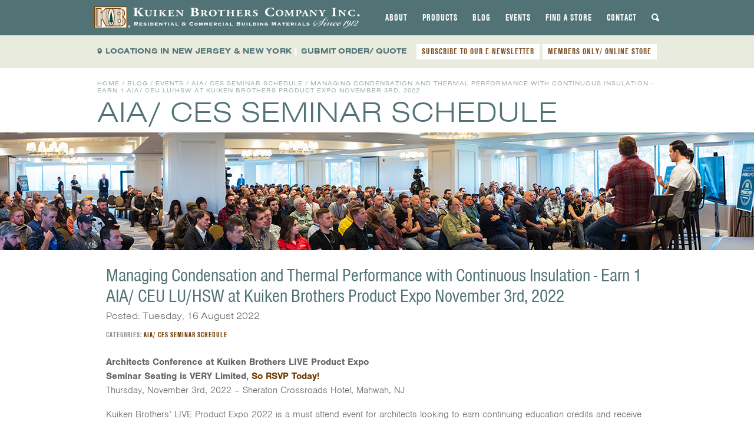

--- FILE ---
content_type: text/html; charset=UTF-8
request_url: https://www.kuikenbrothers.com/managing-condensation-and-thermal-performance-with-continuous-insulation-earn-1-aia-ceu-lu-hsw-at-kuiken-brothers-product-expo-november-3rd-2022/
body_size: 19018
content:
<!DOCTYPE html>
<html lang="en-US" id="html">
<head>
<meta charset="UTF-8">
<meta name="viewport" content="width=device-width, initial-scale=1">
<title>Managing Condensation and Thermal Performance with Continuous Insulation - Earn 1 AIA/ CEU LU/HSW at Kuiken Brothers Product Expo November 3rd, 2022 - Kuiken Brothers</title>
<link data-rocket-prefetch href="https://fd.cleantalk.org" rel="dns-prefetch">
<link data-rocket-prefetch href="https://www.googletagmanager.com" rel="dns-prefetch">
<link data-rocket-prefetch href="https://static.addtoany.com" rel="dns-prefetch">
<link data-rocket-prefetch href="https://www.youtube.com" rel="dns-prefetch"><link rel="preload" data-rocket-preload as="image" href="https://www.kuikenbrothers.com/wp-content/themes/kuiken-bros-2013/img/blog-header-events1.jpg" fetchpriority="high">
<link rel="profile" href="http://gmpg.org/xfn/11">
<link rel="pingback" href="https://www.kuikenbrothers.com/xmlrpc.php">

<meta name='robots' content='index, follow, max-image-preview:large, max-snippet:-1, max-video-preview:-1' />

            <script data-no-defer="1" data-ezscrex="false" data-cfasync="false" data-pagespeed-no-defer data-cookieconsent="ignore">
                var ctPublicFunctions = {"_ajax_nonce":"a07de2f123","_rest_nonce":"3d5a008e8f","_ajax_url":"\/wp-admin\/admin-ajax.php","_rest_url":"https:\/\/www.kuikenbrothers.com\/wp-json\/","data__cookies_type":"none","data__ajax_type":"rest","data__bot_detector_enabled":"1","data__frontend_data_log_enabled":1,"cookiePrefix":"","wprocket_detected":true,"host_url":"www.kuikenbrothers.com","text__ee_click_to_select":"Click to select the whole data","text__ee_original_email":"The complete one is","text__ee_got_it":"Got it","text__ee_blocked":"Blocked","text__ee_cannot_connect":"Cannot connect","text__ee_cannot_decode":"Can not decode email. Unknown reason","text__ee_email_decoder":"CleanTalk email decoder","text__ee_wait_for_decoding":"The magic is on the way!","text__ee_decoding_process":"Please wait a few seconds while we decode the contact data."}
            </script>
        
            <script data-no-defer="1" data-ezscrex="false" data-cfasync="false" data-pagespeed-no-defer data-cookieconsent="ignore">
                var ctPublic = {"_ajax_nonce":"a07de2f123","settings__forms__check_internal":"0","settings__forms__check_external":"0","settings__forms__force_protection":0,"settings__forms__search_test":"0","settings__forms__wc_add_to_cart":"0","settings__data__bot_detector_enabled":"1","settings__sfw__anti_crawler":0,"blog_home":"https:\/\/www.kuikenbrothers.com\/","pixel__setting":"0","pixel__enabled":false,"pixel__url":null,"data__email_check_before_post":"1","data__email_check_exist_post":0,"data__cookies_type":"none","data__key_is_ok":true,"data__visible_fields_required":true,"wl_brandname":"Anti-Spam by CleanTalk","wl_brandname_short":"CleanTalk","ct_checkjs_key":"fdc81695e091dd44f50a1a72145a780d57876ff5f977078f681884e67f8c88bf","emailEncoderPassKey":"1d9b93d274442f7f031eee6692100a26","bot_detector_forms_excluded":"W10=","advancedCacheExists":true,"varnishCacheExists":false,"wc_ajax_add_to_cart":false}
            </script>
        
	<!-- This site is optimized with the Yoast SEO plugin v26.6 - https://yoast.com/wordpress/plugins/seo/ -->
	<link rel="canonical" href="https://www.kuikenbrothers.com/managing-condensation-and-thermal-performance-with-continuous-insulation-earn-1-aia-ceu-lu-hsw-at-kuiken-brothers-product-expo-november-3rd-2022/" />
	<meta property="og:locale" content="en_US" />
	<meta property="og:type" content="article" />
	<meta property="og:title" content="Managing Condensation and Thermal Performance with Continuous Insulation - Earn 1 AIA/ CEU LU/HSW at Kuiken Brothers Product Expo November 3rd, 2022 - Kuiken Brothers" />
	<meta property="og:description" content="Architects Conference at Kuiken Brothers LIVE Product Expo Seminar Seating is VERY Limited, So RSVP Today! Thursday, November 3rd, 2022 – Sheraton Crossroads Hotel, Mahwah, NJ Kuiken Brothers’ LIVE Product Expo&#8230;" />
	<meta property="og:url" content="https://www.kuikenbrothers.com/managing-condensation-and-thermal-performance-with-continuous-insulation-earn-1-aia-ceu-lu-hsw-at-kuiken-brothers-product-expo-november-3rd-2022/" />
	<meta property="og:site_name" content="Kuiken Brothers" />
	<meta property="article:publisher" content="https://www.facebook.com/kuikenbrothers/" />
	<meta property="article:published_time" content="2022-08-16T15:55:14+00:00" />
	<meta property="article:modified_time" content="2022-10-04T14:29:57+00:00" />
	<meta property="og:image" content="https://www.kuikenbrothers.com/wp-content/uploads/KB-Expo-Huber-300x300-1.jpg" />
	<meta property="og:image:width" content="300" />
	<meta property="og:image:height" content="300" />
	<meta property="og:image:type" content="image/jpeg" />
	<meta name="author" content="Amy Alfieri" />
	<meta name="twitter:card" content="summary_large_image" />
	<meta name="twitter:creator" content="@KuikenBrothers" />
	<meta name="twitter:site" content="@KuikenBrothers" />
	<meta name="twitter:label1" content="Written by" />
	<meta name="twitter:data1" content="Amy Alfieri" />
	<meta name="twitter:label2" content="Est. reading time" />
	<meta name="twitter:data2" content="2 minutes" />
	<script type="application/ld+json" class="yoast-schema-graph">{"@context":"https://schema.org","@graph":[{"@type":"WebPage","@id":"https://www.kuikenbrothers.com/managing-condensation-and-thermal-performance-with-continuous-insulation-earn-1-aia-ceu-lu-hsw-at-kuiken-brothers-product-expo-november-3rd-2022/","url":"https://www.kuikenbrothers.com/managing-condensation-and-thermal-performance-with-continuous-insulation-earn-1-aia-ceu-lu-hsw-at-kuiken-brothers-product-expo-november-3rd-2022/","name":"Managing Condensation and Thermal Performance with Continuous Insulation - Earn 1 AIA/ CEU LU/HSW at Kuiken Brothers Product Expo November 3rd, 2022 - Kuiken Brothers","isPartOf":{"@id":"https://www.kuikenbrothers.com/#website"},"primaryImageOfPage":{"@id":"https://www.kuikenbrothers.com/managing-condensation-and-thermal-performance-with-continuous-insulation-earn-1-aia-ceu-lu-hsw-at-kuiken-brothers-product-expo-november-3rd-2022/#primaryimage"},"image":{"@id":"https://www.kuikenbrothers.com/managing-condensation-and-thermal-performance-with-continuous-insulation-earn-1-aia-ceu-lu-hsw-at-kuiken-brothers-product-expo-november-3rd-2022/#primaryimage"},"thumbnailUrl":"https://www.kuikenbrothers.com/wp-content/uploads/KB-Expo-Huber-300x300-1.jpg","datePublished":"2022-08-16T15:55:14+00:00","dateModified":"2022-10-04T14:29:57+00:00","author":{"@id":"https://www.kuikenbrothers.com/#/schema/person/4713e49633ffff7e3558d1dbdb800eed"},"breadcrumb":{"@id":"https://www.kuikenbrothers.com/managing-condensation-and-thermal-performance-with-continuous-insulation-earn-1-aia-ceu-lu-hsw-at-kuiken-brothers-product-expo-november-3rd-2022/#breadcrumb"},"inLanguage":"en-US","potentialAction":[{"@type":"ReadAction","target":["https://www.kuikenbrothers.com/managing-condensation-and-thermal-performance-with-continuous-insulation-earn-1-aia-ceu-lu-hsw-at-kuiken-brothers-product-expo-november-3rd-2022/"]}]},{"@type":"ImageObject","inLanguage":"en-US","@id":"https://www.kuikenbrothers.com/managing-condensation-and-thermal-performance-with-continuous-insulation-earn-1-aia-ceu-lu-hsw-at-kuiken-brothers-product-expo-november-3rd-2022/#primaryimage","url":"https://www.kuikenbrothers.com/wp-content/uploads/KB-Expo-Huber-300x300-1.jpg","contentUrl":"https://www.kuikenbrothers.com/wp-content/uploads/KB-Expo-Huber-300x300-1.jpg","width":300,"height":300},{"@type":"BreadcrumbList","@id":"https://www.kuikenbrothers.com/managing-condensation-and-thermal-performance-with-continuous-insulation-earn-1-aia-ceu-lu-hsw-at-kuiken-brothers-product-expo-november-3rd-2022/#breadcrumb","itemListElement":[{"@type":"ListItem","position":1,"name":"Blog","item":"https://www.kuikenbrothers.com/blog/"},{"@type":"ListItem","position":2,"name":"Managing Condensation and Thermal Performance with Continuous Insulation - Earn 1 AIA/ CEU LU/HSW at Kuiken Brothers Product Expo November 3rd, 2022"}]},{"@type":"WebSite","@id":"https://www.kuikenbrothers.com/#website","url":"https://www.kuikenbrothers.com/","name":"Kuiken Brothers","description":"","potentialAction":[{"@type":"SearchAction","target":{"@type":"EntryPoint","urlTemplate":"https://www.kuikenbrothers.com/?s={search_term_string}"},"query-input":{"@type":"PropertyValueSpecification","valueRequired":true,"valueName":"search_term_string"}}],"inLanguage":"en-US"},{"@type":"Person","@id":"https://www.kuikenbrothers.com/#/schema/person/4713e49633ffff7e3558d1dbdb800eed","name":"Amy Alfieri","image":{"@type":"ImageObject","inLanguage":"en-US","@id":"https://www.kuikenbrothers.com/#/schema/person/image/","url":"https://secure.gravatar.com/avatar/f75f6cce2745ae43d9b7d19463ab7c6424f0d3f7280cd84010f77a48f4ad94fa?s=96&d=mm&r=g","contentUrl":"https://secure.gravatar.com/avatar/f75f6cce2745ae43d9b7d19463ab7c6424f0d3f7280cd84010f77a48f4ad94fa?s=96&d=mm&r=g","caption":"Amy Alfieri"}}]}</script>
	<!-- / Yoast SEO plugin. -->


<link rel='dns-prefetch' href='//static.addtoany.com' />
<link rel='dns-prefetch' href='//fd.cleantalk.org' />

<link rel="alternate" type="application/rss+xml" title="Kuiken Brothers &raquo; Feed" href="https://www.kuikenbrothers.com/feed/" />
<link rel="alternate" type="text/calendar" title="Kuiken Brothers &raquo; iCal Feed" href="https://www.kuikenbrothers.com/employee-center-events/?ical=1" />
<link rel="alternate" title="oEmbed (JSON)" type="application/json+oembed" href="https://www.kuikenbrothers.com/wp-json/oembed/1.0/embed?url=https%3A%2F%2Fwww.kuikenbrothers.com%2Fmanaging-condensation-and-thermal-performance-with-continuous-insulation-earn-1-aia-ceu-lu-hsw-at-kuiken-brothers-product-expo-november-3rd-2022%2F" />
<link rel="alternate" title="oEmbed (XML)" type="text/xml+oembed" href="https://www.kuikenbrothers.com/wp-json/oembed/1.0/embed?url=https%3A%2F%2Fwww.kuikenbrothers.com%2Fmanaging-condensation-and-thermal-performance-with-continuous-insulation-earn-1-aia-ceu-lu-hsw-at-kuiken-brothers-product-expo-november-3rd-2022%2F&#038;format=xml" />
		<!-- This site uses the Google Analytics by MonsterInsights plugin v9.11.1 - Using Analytics tracking - https://www.monsterinsights.com/ -->
							<script src="//www.googletagmanager.com/gtag/js?id=G-54ZM7JPPYB"  data-cfasync="false" data-wpfc-render="false" type="text/javascript" async></script>
			<script data-cfasync="false" data-wpfc-render="false" type="text/javascript">
				var mi_version = '9.11.1';
				var mi_track_user = true;
				var mi_no_track_reason = '';
								var MonsterInsightsDefaultLocations = {"page_location":"https:\/\/www.kuikenbrothers.com\/managing-condensation-and-thermal-performance-with-continuous-insulation-earn-1-aia-ceu-lu-hsw-at-kuiken-brothers-product-expo-november-3rd-2022\/"};
								if ( typeof MonsterInsightsPrivacyGuardFilter === 'function' ) {
					var MonsterInsightsLocations = (typeof MonsterInsightsExcludeQuery === 'object') ? MonsterInsightsPrivacyGuardFilter( MonsterInsightsExcludeQuery ) : MonsterInsightsPrivacyGuardFilter( MonsterInsightsDefaultLocations );
				} else {
					var MonsterInsightsLocations = (typeof MonsterInsightsExcludeQuery === 'object') ? MonsterInsightsExcludeQuery : MonsterInsightsDefaultLocations;
				}

								var disableStrs = [
										'ga-disable-G-54ZM7JPPYB',
									];

				/* Function to detect opted out users */
				function __gtagTrackerIsOptedOut() {
					for (var index = 0; index < disableStrs.length; index++) {
						if (document.cookie.indexOf(disableStrs[index] + '=true') > -1) {
							return true;
						}
					}

					return false;
				}

				/* Disable tracking if the opt-out cookie exists. */
				if (__gtagTrackerIsOptedOut()) {
					for (var index = 0; index < disableStrs.length; index++) {
						window[disableStrs[index]] = true;
					}
				}

				/* Opt-out function */
				function __gtagTrackerOptout() {
					for (var index = 0; index < disableStrs.length; index++) {
						document.cookie = disableStrs[index] + '=true; expires=Thu, 31 Dec 2099 23:59:59 UTC; path=/';
						window[disableStrs[index]] = true;
					}
				}

				if ('undefined' === typeof gaOptout) {
					function gaOptout() {
						__gtagTrackerOptout();
					}
				}
								window.dataLayer = window.dataLayer || [];

				window.MonsterInsightsDualTracker = {
					helpers: {},
					trackers: {},
				};
				if (mi_track_user) {
					function __gtagDataLayer() {
						dataLayer.push(arguments);
					}

					function __gtagTracker(type, name, parameters) {
						if (!parameters) {
							parameters = {};
						}

						if (parameters.send_to) {
							__gtagDataLayer.apply(null, arguments);
							return;
						}

						if (type === 'event') {
														parameters.send_to = monsterinsights_frontend.v4_id;
							var hookName = name;
							if (typeof parameters['event_category'] !== 'undefined') {
								hookName = parameters['event_category'] + ':' + name;
							}

							if (typeof MonsterInsightsDualTracker.trackers[hookName] !== 'undefined') {
								MonsterInsightsDualTracker.trackers[hookName](parameters);
							} else {
								__gtagDataLayer('event', name, parameters);
							}
							
						} else {
							__gtagDataLayer.apply(null, arguments);
						}
					}

					__gtagTracker('js', new Date());
					__gtagTracker('set', {
						'developer_id.dZGIzZG': true,
											});
					if ( MonsterInsightsLocations.page_location ) {
						__gtagTracker('set', MonsterInsightsLocations);
					}
										__gtagTracker('config', 'G-54ZM7JPPYB', {"forceSSL":"true"} );
										window.gtag = __gtagTracker;										(function () {
						/* https://developers.google.com/analytics/devguides/collection/analyticsjs/ */
						/* ga and __gaTracker compatibility shim. */
						var noopfn = function () {
							return null;
						};
						var newtracker = function () {
							return new Tracker();
						};
						var Tracker = function () {
							return null;
						};
						var p = Tracker.prototype;
						p.get = noopfn;
						p.set = noopfn;
						p.send = function () {
							var args = Array.prototype.slice.call(arguments);
							args.unshift('send');
							__gaTracker.apply(null, args);
						};
						var __gaTracker = function () {
							var len = arguments.length;
							if (len === 0) {
								return;
							}
							var f = arguments[len - 1];
							if (typeof f !== 'object' || f === null || typeof f.hitCallback !== 'function') {
								if ('send' === arguments[0]) {
									var hitConverted, hitObject = false, action;
									if ('event' === arguments[1]) {
										if ('undefined' !== typeof arguments[3]) {
											hitObject = {
												'eventAction': arguments[3],
												'eventCategory': arguments[2],
												'eventLabel': arguments[4],
												'value': arguments[5] ? arguments[5] : 1,
											}
										}
									}
									if ('pageview' === arguments[1]) {
										if ('undefined' !== typeof arguments[2]) {
											hitObject = {
												'eventAction': 'page_view',
												'page_path': arguments[2],
											}
										}
									}
									if (typeof arguments[2] === 'object') {
										hitObject = arguments[2];
									}
									if (typeof arguments[5] === 'object') {
										Object.assign(hitObject, arguments[5]);
									}
									if ('undefined' !== typeof arguments[1].hitType) {
										hitObject = arguments[1];
										if ('pageview' === hitObject.hitType) {
											hitObject.eventAction = 'page_view';
										}
									}
									if (hitObject) {
										action = 'timing' === arguments[1].hitType ? 'timing_complete' : hitObject.eventAction;
										hitConverted = mapArgs(hitObject);
										__gtagTracker('event', action, hitConverted);
									}
								}
								return;
							}

							function mapArgs(args) {
								var arg, hit = {};
								var gaMap = {
									'eventCategory': 'event_category',
									'eventAction': 'event_action',
									'eventLabel': 'event_label',
									'eventValue': 'event_value',
									'nonInteraction': 'non_interaction',
									'timingCategory': 'event_category',
									'timingVar': 'name',
									'timingValue': 'value',
									'timingLabel': 'event_label',
									'page': 'page_path',
									'location': 'page_location',
									'title': 'page_title',
									'referrer' : 'page_referrer',
								};
								for (arg in args) {
																		if (!(!args.hasOwnProperty(arg) || !gaMap.hasOwnProperty(arg))) {
										hit[gaMap[arg]] = args[arg];
									} else {
										hit[arg] = args[arg];
									}
								}
								return hit;
							}

							try {
								f.hitCallback();
							} catch (ex) {
							}
						};
						__gaTracker.create = newtracker;
						__gaTracker.getByName = newtracker;
						__gaTracker.getAll = function () {
							return [];
						};
						__gaTracker.remove = noopfn;
						__gaTracker.loaded = true;
						window['__gaTracker'] = __gaTracker;
					})();
									} else {
										console.log("");
					(function () {
						function __gtagTracker() {
							return null;
						}

						window['__gtagTracker'] = __gtagTracker;
						window['gtag'] = __gtagTracker;
					})();
									}
			</script>
							<!-- / Google Analytics by MonsterInsights -->
		<style id='wp-img-auto-sizes-contain-inline-css' type='text/css'>
img:is([sizes=auto i],[sizes^="auto," i]){contain-intrinsic-size:3000px 1500px}
/*# sourceURL=wp-img-auto-sizes-contain-inline-css */
</style>
<link rel='stylesheet' id='sbi_styles-css' href='https://www.kuikenbrothers.com/wp-content/plugins/instagram-feed/css/sbi-styles.min.css?ver=6.10.0' type='text/css' media='all' />
<style id='wp-emoji-styles-inline-css' type='text/css'>

	img.wp-smiley, img.emoji {
		display: inline !important;
		border: none !important;
		box-shadow: none !important;
		height: 1em !important;
		width: 1em !important;
		margin: 0 0.07em !important;
		vertical-align: -0.1em !important;
		background: none !important;
		padding: 0 !important;
	}
/*# sourceURL=wp-emoji-styles-inline-css */
</style>
<link rel='stylesheet' id='wp-block-library-css' href='https://www.kuikenbrothers.com/wp-includes/css/dist/block-library/style.min.css?ver=6.9' type='text/css' media='all' />
<style id='global-styles-inline-css' type='text/css'>
:root{--wp--preset--aspect-ratio--square: 1;--wp--preset--aspect-ratio--4-3: 4/3;--wp--preset--aspect-ratio--3-4: 3/4;--wp--preset--aspect-ratio--3-2: 3/2;--wp--preset--aspect-ratio--2-3: 2/3;--wp--preset--aspect-ratio--16-9: 16/9;--wp--preset--aspect-ratio--9-16: 9/16;--wp--preset--color--black: #000000;--wp--preset--color--cyan-bluish-gray: #abb8c3;--wp--preset--color--white: #ffffff;--wp--preset--color--pale-pink: #f78da7;--wp--preset--color--vivid-red: #cf2e2e;--wp--preset--color--luminous-vivid-orange: #ff6900;--wp--preset--color--luminous-vivid-amber: #fcb900;--wp--preset--color--light-green-cyan: #7bdcb5;--wp--preset--color--vivid-green-cyan: #00d084;--wp--preset--color--pale-cyan-blue: #8ed1fc;--wp--preset--color--vivid-cyan-blue: #0693e3;--wp--preset--color--vivid-purple: #9b51e0;--wp--preset--gradient--vivid-cyan-blue-to-vivid-purple: linear-gradient(135deg,rgb(6,147,227) 0%,rgb(155,81,224) 100%);--wp--preset--gradient--light-green-cyan-to-vivid-green-cyan: linear-gradient(135deg,rgb(122,220,180) 0%,rgb(0,208,130) 100%);--wp--preset--gradient--luminous-vivid-amber-to-luminous-vivid-orange: linear-gradient(135deg,rgb(252,185,0) 0%,rgb(255,105,0) 100%);--wp--preset--gradient--luminous-vivid-orange-to-vivid-red: linear-gradient(135deg,rgb(255,105,0) 0%,rgb(207,46,46) 100%);--wp--preset--gradient--very-light-gray-to-cyan-bluish-gray: linear-gradient(135deg,rgb(238,238,238) 0%,rgb(169,184,195) 100%);--wp--preset--gradient--cool-to-warm-spectrum: linear-gradient(135deg,rgb(74,234,220) 0%,rgb(151,120,209) 20%,rgb(207,42,186) 40%,rgb(238,44,130) 60%,rgb(251,105,98) 80%,rgb(254,248,76) 100%);--wp--preset--gradient--blush-light-purple: linear-gradient(135deg,rgb(255,206,236) 0%,rgb(152,150,240) 100%);--wp--preset--gradient--blush-bordeaux: linear-gradient(135deg,rgb(254,205,165) 0%,rgb(254,45,45) 50%,rgb(107,0,62) 100%);--wp--preset--gradient--luminous-dusk: linear-gradient(135deg,rgb(255,203,112) 0%,rgb(199,81,192) 50%,rgb(65,88,208) 100%);--wp--preset--gradient--pale-ocean: linear-gradient(135deg,rgb(255,245,203) 0%,rgb(182,227,212) 50%,rgb(51,167,181) 100%);--wp--preset--gradient--electric-grass: linear-gradient(135deg,rgb(202,248,128) 0%,rgb(113,206,126) 100%);--wp--preset--gradient--midnight: linear-gradient(135deg,rgb(2,3,129) 0%,rgb(40,116,252) 100%);--wp--preset--font-size--small: 13px;--wp--preset--font-size--medium: 20px;--wp--preset--font-size--large: 36px;--wp--preset--font-size--x-large: 42px;--wp--preset--spacing--20: 0.44rem;--wp--preset--spacing--30: 0.67rem;--wp--preset--spacing--40: 1rem;--wp--preset--spacing--50: 1.5rem;--wp--preset--spacing--60: 2.25rem;--wp--preset--spacing--70: 3.38rem;--wp--preset--spacing--80: 5.06rem;--wp--preset--shadow--natural: 6px 6px 9px rgba(0, 0, 0, 0.2);--wp--preset--shadow--deep: 12px 12px 50px rgba(0, 0, 0, 0.4);--wp--preset--shadow--sharp: 6px 6px 0px rgba(0, 0, 0, 0.2);--wp--preset--shadow--outlined: 6px 6px 0px -3px rgb(255, 255, 255), 6px 6px rgb(0, 0, 0);--wp--preset--shadow--crisp: 6px 6px 0px rgb(0, 0, 0);}:where(.is-layout-flex){gap: 0.5em;}:where(.is-layout-grid){gap: 0.5em;}body .is-layout-flex{display: flex;}.is-layout-flex{flex-wrap: wrap;align-items: center;}.is-layout-flex > :is(*, div){margin: 0;}body .is-layout-grid{display: grid;}.is-layout-grid > :is(*, div){margin: 0;}:where(.wp-block-columns.is-layout-flex){gap: 2em;}:where(.wp-block-columns.is-layout-grid){gap: 2em;}:where(.wp-block-post-template.is-layout-flex){gap: 1.25em;}:where(.wp-block-post-template.is-layout-grid){gap: 1.25em;}.has-black-color{color: var(--wp--preset--color--black) !important;}.has-cyan-bluish-gray-color{color: var(--wp--preset--color--cyan-bluish-gray) !important;}.has-white-color{color: var(--wp--preset--color--white) !important;}.has-pale-pink-color{color: var(--wp--preset--color--pale-pink) !important;}.has-vivid-red-color{color: var(--wp--preset--color--vivid-red) !important;}.has-luminous-vivid-orange-color{color: var(--wp--preset--color--luminous-vivid-orange) !important;}.has-luminous-vivid-amber-color{color: var(--wp--preset--color--luminous-vivid-amber) !important;}.has-light-green-cyan-color{color: var(--wp--preset--color--light-green-cyan) !important;}.has-vivid-green-cyan-color{color: var(--wp--preset--color--vivid-green-cyan) !important;}.has-pale-cyan-blue-color{color: var(--wp--preset--color--pale-cyan-blue) !important;}.has-vivid-cyan-blue-color{color: var(--wp--preset--color--vivid-cyan-blue) !important;}.has-vivid-purple-color{color: var(--wp--preset--color--vivid-purple) !important;}.has-black-background-color{background-color: var(--wp--preset--color--black) !important;}.has-cyan-bluish-gray-background-color{background-color: var(--wp--preset--color--cyan-bluish-gray) !important;}.has-white-background-color{background-color: var(--wp--preset--color--white) !important;}.has-pale-pink-background-color{background-color: var(--wp--preset--color--pale-pink) !important;}.has-vivid-red-background-color{background-color: var(--wp--preset--color--vivid-red) !important;}.has-luminous-vivid-orange-background-color{background-color: var(--wp--preset--color--luminous-vivid-orange) !important;}.has-luminous-vivid-amber-background-color{background-color: var(--wp--preset--color--luminous-vivid-amber) !important;}.has-light-green-cyan-background-color{background-color: var(--wp--preset--color--light-green-cyan) !important;}.has-vivid-green-cyan-background-color{background-color: var(--wp--preset--color--vivid-green-cyan) !important;}.has-pale-cyan-blue-background-color{background-color: var(--wp--preset--color--pale-cyan-blue) !important;}.has-vivid-cyan-blue-background-color{background-color: var(--wp--preset--color--vivid-cyan-blue) !important;}.has-vivid-purple-background-color{background-color: var(--wp--preset--color--vivid-purple) !important;}.has-black-border-color{border-color: var(--wp--preset--color--black) !important;}.has-cyan-bluish-gray-border-color{border-color: var(--wp--preset--color--cyan-bluish-gray) !important;}.has-white-border-color{border-color: var(--wp--preset--color--white) !important;}.has-pale-pink-border-color{border-color: var(--wp--preset--color--pale-pink) !important;}.has-vivid-red-border-color{border-color: var(--wp--preset--color--vivid-red) !important;}.has-luminous-vivid-orange-border-color{border-color: var(--wp--preset--color--luminous-vivid-orange) !important;}.has-luminous-vivid-amber-border-color{border-color: var(--wp--preset--color--luminous-vivid-amber) !important;}.has-light-green-cyan-border-color{border-color: var(--wp--preset--color--light-green-cyan) !important;}.has-vivid-green-cyan-border-color{border-color: var(--wp--preset--color--vivid-green-cyan) !important;}.has-pale-cyan-blue-border-color{border-color: var(--wp--preset--color--pale-cyan-blue) !important;}.has-vivid-cyan-blue-border-color{border-color: var(--wp--preset--color--vivid-cyan-blue) !important;}.has-vivid-purple-border-color{border-color: var(--wp--preset--color--vivid-purple) !important;}.has-vivid-cyan-blue-to-vivid-purple-gradient-background{background: var(--wp--preset--gradient--vivid-cyan-blue-to-vivid-purple) !important;}.has-light-green-cyan-to-vivid-green-cyan-gradient-background{background: var(--wp--preset--gradient--light-green-cyan-to-vivid-green-cyan) !important;}.has-luminous-vivid-amber-to-luminous-vivid-orange-gradient-background{background: var(--wp--preset--gradient--luminous-vivid-amber-to-luminous-vivid-orange) !important;}.has-luminous-vivid-orange-to-vivid-red-gradient-background{background: var(--wp--preset--gradient--luminous-vivid-orange-to-vivid-red) !important;}.has-very-light-gray-to-cyan-bluish-gray-gradient-background{background: var(--wp--preset--gradient--very-light-gray-to-cyan-bluish-gray) !important;}.has-cool-to-warm-spectrum-gradient-background{background: var(--wp--preset--gradient--cool-to-warm-spectrum) !important;}.has-blush-light-purple-gradient-background{background: var(--wp--preset--gradient--blush-light-purple) !important;}.has-blush-bordeaux-gradient-background{background: var(--wp--preset--gradient--blush-bordeaux) !important;}.has-luminous-dusk-gradient-background{background: var(--wp--preset--gradient--luminous-dusk) !important;}.has-pale-ocean-gradient-background{background: var(--wp--preset--gradient--pale-ocean) !important;}.has-electric-grass-gradient-background{background: var(--wp--preset--gradient--electric-grass) !important;}.has-midnight-gradient-background{background: var(--wp--preset--gradient--midnight) !important;}.has-small-font-size{font-size: var(--wp--preset--font-size--small) !important;}.has-medium-font-size{font-size: var(--wp--preset--font-size--medium) !important;}.has-large-font-size{font-size: var(--wp--preset--font-size--large) !important;}.has-x-large-font-size{font-size: var(--wp--preset--font-size--x-large) !important;}
/*# sourceURL=global-styles-inline-css */
</style>

<style id='classic-theme-styles-inline-css' type='text/css'>
/*! This file is auto-generated */
.wp-block-button__link{color:#fff;background-color:#32373c;border-radius:9999px;box-shadow:none;text-decoration:none;padding:calc(.667em + 2px) calc(1.333em + 2px);font-size:1.125em}.wp-block-file__button{background:#32373c;color:#fff;text-decoration:none}
/*# sourceURL=/wp-includes/css/classic-themes.min.css */
</style>
<link rel='stylesheet' id='cleantalk-public-css-css' href='https://www.kuikenbrothers.com/wp-content/plugins/cleantalk-spam-protect/css/cleantalk-public.min.css?ver=6.70.1_1767750270' type='text/css' media='all' />
<link rel='stylesheet' id='cleantalk-email-decoder-css-css' href='https://www.kuikenbrothers.com/wp-content/plugins/cleantalk-spam-protect/css/cleantalk-email-decoder.min.css?ver=6.70.1_1767750270' type='text/css' media='all' />
<link rel='stylesheet' id='ivory-search-styles-css' href='https://www.kuikenbrothers.com/wp-content/plugins/add-search-to-menu/public/css/ivory-search.min.css?ver=5.5.13' type='text/css' media='all' />
<link rel='stylesheet' id='foundation-css-css' href='https://www.kuikenbrothers.com/wp-content/themes/kuiken-bros-2013/css/foundation.min.css?ver=3.2.5' type='text/css' media='all' />
<link data-minify="1" rel='stylesheet' id='kuiken-style-css' href='https://www.kuikenbrothers.com/wp-content/cache/min/1/wp-content/themes/kuiken-bros-2013/css/style.css?ver=1765321446' type='text/css' media='all' />
<link data-minify="1" rel='stylesheet' id='flexslider-base-style-css' href='https://www.kuikenbrothers.com/wp-content/cache/min/1/wp-content/themes/kuiken-bros-2013/css/flexslider.css?ver=1765321446' type='text/css' media='all' />
<link rel='stylesheet' id='fancybox-base-style-css' href='https://www.kuikenbrothers.com/wp-content/themes/kuiken-bros-2013/css/jquery.fancybox.min.css?ver=3.1.20' type='text/css' media='all' />
<link data-minify="1" rel='stylesheet' id='responsive-tables-style-css' href='https://www.kuikenbrothers.com/wp-content/cache/min/1/wp-content/themes/kuiken-bros-2013/css/responsive-tables.css?ver=1765321446' type='text/css' media='all' />
<link data-minify="1" rel='stylesheet' id='select2-styles-css' href='https://www.kuikenbrothers.com/wp-content/cache/min/1/wp-content/themes/kuiken-bros-2013/js/select2/select2.css?ver=1765321446' type='text/css' media='all' />
<link data-minify="1" rel='stylesheet' id='arve-css' href='https://www.kuikenbrothers.com/wp-content/cache/min/1/wp-content/plugins/advanced-responsive-video-embedder/build/main.css?ver=1765321446' type='text/css' media='all' />
<link rel='stylesheet' id='addtoany-css' href='https://www.kuikenbrothers.com/wp-content/plugins/add-to-any/addtoany.min.css?ver=1.16' type='text/css' media='all' />
<style id='addtoany-inline-css' type='text/css'>
.addtoany_shortcode .a2a_svg.a2a_s__default {padding:5px; border-radius:0 !important;}
/*# sourceURL=addtoany-inline-css */
</style>
<script data-minify="1" type="text/javascript" src="https://www.kuikenbrothers.com/wp-content/cache/min/1/wp-content/themes/kuiken-bros-2013/js/modernizr.foundation.js?ver=1765321446" id="modernizr-js"></script>
<script type="text/javascript" src="https://www.kuikenbrothers.com/wp-content/plugins/google-analytics-for-wordpress/assets/js/frontend-gtag.min.js?ver=9.11.1" id="monsterinsights-frontend-script-js" async="async" data-wp-strategy="async"></script>
<script data-cfasync="false" data-wpfc-render="false" type="text/javascript" id='monsterinsights-frontend-script-js-extra'>/* <![CDATA[ */
var monsterinsights_frontend = {"js_events_tracking":"true","download_extensions":"doc,pdf,ppt,zip,xls,dwg,dxf,skp,docx,pptx,xlsx","inbound_paths":"[]","home_url":"https:\/\/www.kuikenbrothers.com","hash_tracking":"false","v4_id":"G-54ZM7JPPYB"};/* ]]> */
</script>
<script type="text/javascript" id="addtoany-core-js-before">
/* <![CDATA[ */
window.a2a_config=window.a2a_config||{};a2a_config.callbacks=[];a2a_config.overlays=[];a2a_config.templates={};

//# sourceURL=addtoany-core-js-before
/* ]]> */
</script>
<script type="text/javascript" defer src="https://static.addtoany.com/menu/page.js" id="addtoany-core-js"></script>
<script type="text/javascript" src="https://www.kuikenbrothers.com/wp-includes/js/jquery/jquery.min.js?ver=3.7.1" id="jquery-core-js"></script>
<script type="text/javascript" src="https://www.kuikenbrothers.com/wp-includes/js/jquery/jquery-migrate.min.js?ver=3.4.1" id="jquery-migrate-js"></script>
<script type="text/javascript" defer src="https://www.kuikenbrothers.com/wp-content/plugins/add-to-any/addtoany.min.js?ver=1.1" id="addtoany-jquery-js"></script>
<script type="text/javascript" src="https://www.kuikenbrothers.com/wp-content/plugins/cleantalk-spam-protect/js/apbct-public-bundle.min.js?ver=6.70.1_1767750270" id="apbct-public-bundle.min-js-js"></script>
<script data-minify="1" type="text/javascript" src="https://www.kuikenbrothers.com/wp-content/cache/min/1/ct-bot-detector-wrapper.js?ver=1765321446" id="ct_bot_detector-js" defer="defer" data-wp-strategy="defer"></script>
<script data-minify="1" type="text/javascript" src="https://www.kuikenbrothers.com/wp-content/cache/min/1/wp-content/themes/kuiken-bros-2013/js/responsive-tables.js?ver=1765321446" id="responsive-tables-script-js"></script>
<script type="text/javascript" src="https://www.kuikenbrothers.com/wp-content/themes/kuiken-bros-2013/js/select2/select2.min.js?ver=6.9" id="select2-script-js"></script>
<script data-minify="1" type="text/javascript" src="https://www.kuikenbrothers.com/wp-content/cache/min/1/wp-content/themes/kuiken-bros-2013/js/flexible-lead-time.js?ver=1765321446" id="kuiken-flexible-lead-time-js"></script>
<script data-minify="1" type="text/javascript" src="https://www.kuikenbrothers.com/wp-content/cache/min/1/wp-content/themes/kuiken-bros-2013/js/kuiken.js?ver=1765321446" id="kuiken-script-js"></script>
<script data-minify="1" type="text/javascript" src="https://www.kuikenbrothers.com/wp-content/cache/min/1/wp-content/plugins/advanced-responsive-video-embedder/build/main.js?ver=1765321446" id="arve-js" async="async" data-wp-strategy="async"></script>
<link rel="https://api.w.org/" href="https://www.kuikenbrothers.com/wp-json/" /><link rel="alternate" title="JSON" type="application/json" href="https://www.kuikenbrothers.com/wp-json/wp/v2/posts/21000" /><link rel="EditURI" type="application/rsd+xml" title="RSD" href="https://www.kuikenbrothers.com/xmlrpc.php?rsd" />
<link rel='shortlink' href='https://www.kuikenbrothers.com/?p=21000' />
<meta name="tec-api-version" content="v1"><meta name="tec-api-origin" content="https://www.kuikenbrothers.com"><link rel="alternate" href="https://www.kuikenbrothers.com/wp-json/tribe/events/v1/" /><link data-minify="1" rel="stylesheet" href="https://www.kuikenbrothers.com/wp-content/cache/min/1/wkv0twp.css?ver=1765321446">
<link rel="icon" type="image/png" href="https://www.kuikenbrothers.com/wp-content/themes/kuiken-bros-2013/favicons/favicon-96x96.png" sizes="96x96" />
		<link rel="icon" type="image/svg+xml" href="https://www.kuikenbrothers.com/wp-content/themes/kuiken-bros-2013/favicons/favicon.svg" />
		<link rel="shortcut icon" href="https://www.kuikenbrothers.com/wp-content/themes/kuiken-bros-2013/favicons/favicon.ico" />
		<link rel="apple-touch-icon" sizes="180x180" href="https://www.kuikenbrothers.com/wp-content/themes/kuiken-bros-2013/favicons/apple-touch-icon.png" />
		<meta name="apple-mobile-web-app-title" content="Kuiken Brothers" />
		<link rel="manifest" href="https://www.kuikenbrothers.com/wp-content/themes/kuiken-bros-2013/favicons/site.webmanifest" />
				<style type="text/css">
						#is-ajax-search-result-27136 .is-ajax-search-post:hover,
	            #is-ajax-search-result-27136 .is-show-more-results:hover,
	            #is-ajax-search-details-27136 .is-ajax-search-tags-details > div:hover,
	            #is-ajax-search-details-27136 .is-ajax-search-categories-details > div:hover {
					background-color: #edf1f1 !important;
				}
                        				#is-ajax-search-result-27136 a,
                #is-ajax-search-details-27136 a:not(.button) {
					color: #517375 !important;
				}
                #is-ajax-search-details-27136 .is-ajax-woocommerce-actions a.button {
                	background-color: #517375 !important;
                }
                        				#is-ajax-search-result-27136 .is-ajax-search-post,
				#is-ajax-search-details-27136 .is-ajax-search-post-details {
				    border-color: #edf1f1 !important;
				}
                #is-ajax-search-result-27136,
                #is-ajax-search-details-27136 {
                    background-color: #edf1f1 !important;
                }
						</style>
		
<meta name="generator" content="WP Rocket 3.20.3" data-wpr-features="wpr_minify_js wpr_preconnect_external_domains wpr_oci wpr_minify_css wpr_desktop" /></head>

<body class="wp-singular post-template-default single single-post postid-21000 single-format-standard wp-theme-kuiken-bros-2013 loading tribe-no-js kuiken-bros-2013 category-aia-ces-seminar-schedule cat-parent-events group-blog">
<div  id="page-wrap" class="hfeed site">
	<div  id="mega-tabs-wrap" class="hide-for-small">
	<div  id="mega-tabs" class="cf">
	<div class="mega-contain-to-grid">
	<a href="https://www.kuikenbrothers.com/" rel="home" class="logo">
		<img src="https://www.kuikenbrothers.com/wp-content/themes/kuiken-bros-2013/img/logo-full-large.svg" alt="Kuiken Brothers" class="hide-custom-medium" width="451" height="37">
		<img src="https://www.kuikenbrothers.com/wp-content/themes/kuiken-bros-2013/img/logo-medium.svg" alt="Kuiken Brothers" style="display:none;" width="273" height="37" class="show-custom-medium">
	</a>
		<ul id="mega-tabs-nav">
			<li><a href="#tabs-1">About</a></li>
			<li><a href="#tabs-2">Products</a></li>
			<li><a href="#tabs-4">Blog</a></li>
			<li><a href="#tabs-6">Events</a></li>
			<li><a href="#tabs-5">Find a Store</a></li>
			<li><a href="#tabs-7">Contact</a></li>
			<li><a href="#tabs-8" class="search"><span>Search</span></a></li>
		</ul>
	</div>
		<div id="tabs-1" class="tab-content" style="display:none"><!-- About Us -->
						<div  class="row">
				<div class="six columns">
					<div class="row">
						<div class="seven columns">
							<div class="panel">
								<p>Established in 1912, Kuiken Brothers has grown to be the leading supplier of quality residential and commercial building materials with a focus on serving the needs of professional contractors and homeowners in the region. With more than 325 building material specialists in the company, we have a total of nine locations to service the greater Tri-State area and can fulfill out-of-state orders upon request.</p>
							</div>
						</div>
						<div class="five columns">
							<h5>About Us</h5>
							<ul class="subpage_list no-bullet ext-light">											<li><a href="https://www.kuikenbrothers.com/products/" target="_self">Products</a></li>
																					<li><a href="https://www.kuikenbrothers.com/about-us/services/" target="_self">Services</a></li>
																					<li><a href="https://www.kuikenbrothers.com/about-us/showrooms/" target="_self">Showrooms</a></li>
																					<li><a href="https://www.kuikenbrothers.com/about-us/our-customers/" target="_self">Our Customers</a></li>
																					<li><a href="https://www.kuikenbrothers.com/about-us/in-the-news/" target="_self">In the News</a></li>
																					<li><a href="https://www.kuikenbrothers.com/about-us/story/" target="_self">Our Story</a></li>
																					<li><a href="https://www.kuikenbrothers.com/about-us/100th-anniversary-book/" target="_self">100th Anniversary Book</a></li>
																					<li><a href="https://www.kuikenbrothers.com/about-us/employment-2/" target="_self">Employment</a></li>
										</ul>						</div>
					</div>
				</div>
				<div class="six columns">
					<div class="mega-menu-blocks-wrap">
						<ul class="block-grid four-up mega-menu-blocks"><li>											<a href="https://www.kuikenbrothers.com/find-a-store/" target="_self">
																					<img src="https://www.kuikenbrothers.com/wp-content/uploads/locations-map-Newark_fpss-222x197.jpg" alt="KB Locations" width="222" height="197" />
																					<span>Locations</span></a>
										</li><li>											<a href="https://www.kuikenbrothers.com/about-us/services/delivery-capabilities/" target="_self">
																					<img src="https://www.kuikenbrothers.com/wp-content/uploads/Kuiken-Brothers-Boom-Delivery-Commercial-Building-Materials-2-222x197.jpg" alt="" width="222" height="197" />
																					<span>Delivery</span></a>
										</li><li>											<a href="https://www.kuikenbrothers.com/about-us/100th-anniversary-book/" target="_self">
																					<img src="https://www.kuikenbrothers.com/wp-content/uploads/Kuiken-Brothers-Fair-Lawn-NJ-Building-Materials-Windows-Doors-History-21-222x197.jpg" alt="" width="222" height="197" />
																					<span>History</span></a>
										</li><li>											<a href="https://www.kuikenbrothers.com/about-us/showrooms/" target="_self">
																					<img src="https://www.kuikenbrothers.com/wp-content/uploads/about-showrooms.jpg" alt="Showrooms" width="222" height="197" />
																					<span>Showrooms</span></a>
										</li></ul>					</div>
				</div>
			</div>
			<div class="row">
				<div class="twelve columns">
					<div class="mega-social-inline-wrap">
						<h5>Find us on:</h5>
						<ul class="mega-social-inline no-bullet">
							<li><a href="https://www.facebook.com/kuikenbrothers" target="_blank"><img src="https://www.kuikenbrothers.com/wp-content/themes/kuiken-bros-2013/img/social-fb.png" width="32" height="32" alt="facebook">Facebook</a></li>
							<li><a href="http://instagram.com/kuikenbrothers" target="_blank"><img src="https://www.kuikenbrothers.com/wp-content/themes/kuiken-bros-2013/img/social-instagram.png" width="32" height="32" alt="instagram">Instagram</a></li>
							<li><a href="https://twitter.com/KuikenBrothers" target="_blank"><img src="https://www.kuikenbrothers.com/wp-content/themes/kuiken-bros-2013/img/social-twitter.png" width="32" height="32" alt="twitter">Twitter</a></li>
							<li><a href="http://www.youtube.com/user/KuikenBrothers" target="_blank"><img src="https://www.kuikenbrothers.com/wp-content/themes/kuiken-bros-2013/img/social-youtube.png" width="32" height="32" alt="youtube">YouTube</a></li>
							<li><a href="http://www.houzz.com/pro/kuikenbrothers/kuiken-brothers-company-inc" target="_blank"><img src="https://www.kuikenbrothers.com/wp-content/themes/kuiken-bros-2013/img/social-houzz.png" width="32" height="32" alt="houzz">Houzz</a></li>
							<li><a href="https://www.pinterest.com/kuikenbrothers/" target="_blank"><img src="https://www.kuikenbrothers.com/wp-content/themes/kuiken-bros-2013/img/social-pinterest.png" width="32" height="32" alt="Pinterest"/>Pinterest</a></li>
						</ul>
					</div>
				</div>
			</div>
		</div>
		<div id="tabs-2" class="tab-content" style="display:none"><!-- Products -->
						<div class="row">
				<div class="six columns">
					<p><a href="https://www.kuikenbrothers.com/products/" class="button secondary">Residential &amp; Commercial Building Materials</a></p>
					<ul class="subpage_list no-bullet ext-light mega-menu-two-columns">									<li><a href="https://www.kuikenbrothers.com/products/residential/hardware/architectural-hardware/" target="_self">Architectural Hardware</a></li>
																	<li><a href="https://www.kuikenbrothers.com/products/residential/lumber/boards/" target="_self">Boards</a></li>
																	<li><a href="https://www.kuikenbrothers.com/products/residential/cabinetry/" target="_self">Cabinetry</a></li>
																	<li><a href="https://www.kuikenbrothers.com/products/commercial/ceiling-tiles-suspension-systems/" target="_self">Ceiling Tiles &amp; Suspension Systems</a></li>
																	<li><a href="https://www.kuikenbrothers.com/products/commercial/commercial-door-hardware/" target="_self">Commercial Door &amp; Hardware</a></li>
																	<li><a href="https://www.kuikenbrothers.com/products/residential/deck-railing/" target="_self">Deck &amp; Railing</a></li>
																	<li><a href="https://www.kuikenbrothers.com/products/residential/doors/" target="_self">Doors</a></li>
																	<li><a href="https://www.kuikenbrothers.com/products/commercial/drywall/" target="_self">Drywall</a></li>
																	<li><a href="https://www.kuikenbrothers.com/products/commercial/drywall-accessories/" target="_self">Drywall Accessories</a></li>
																	<li><a href="https://www.kuikenbrothers.com/products/commercial/drywall-compounds/" target="_self">Drywall Compounds</a></li>
																	<li><a href="https://www.kuikenbrothers.com/products/residential/lumber/engineered-lumber/" target="_self">Engineered Lumber</a></li>
																	<li><a href="https://www.kuikenbrothers.com/products/commercial/exterior-sheathing/" target="_self">Exterior Sheathing</a></li>
																	<li><a href="https://www.kuikenbrothers.com/products/residential/hardware/fasteners/" target="_self">Fasteners</a></li>
																	<li><a href="https://www.kuikenbrothers.com/products/residential/flashing/" target="_self">Flashing</a></li>
																	<li><a href="https://www.kuikenbrothers.com/products/residential/flooring-stepping/" target="_self">Flooring &amp; Stepping</a></li>
																	<li><a href="https://www.kuikenbrothers.com/products/residential/hardwoods-in-stock/" target="_self">Hardwoods</a></li>
																	<li><a href="https://www.kuikenbrothers.com/products/commercial/commercial-door-hardware/hollow-metal-doors-frames/" target="_self">Hollow Metal Doors &amp; Frames</a></li>
																	<li><a href="https://www.kuikenbrothers.com/products/residential/insulation-ventilation/" target="_self">Insulation &amp; Ventilation</a></li>
																	<li><a href="https://www.kuikenbrothers.com/products/residential/jobsite-surface-protection/" target="_self">Jobsite/ Surface Protection</a></li>
																	<li><a href="https://www.kuikenbrothers.com/products/residential/lumber/" target="_self">Lumber &amp; Plywood</a></li>
																	<li><a href="https://www.kuikenbrothers.com/products/residential/millwork/" target="_self">Millwork</a></li>
																	<li><a href="https://www.kuikenbrothers.com/products/residential/moulding/" target="_self">Moulding</a></li>
																	<li><a href="https://www.kuikenbrothers.com/products/residential/paint/" target="_self">Paint</a></li>
																	<li><a href="https://www.kuikenbrothers.com/products/residential/siding/" target="_self">Siding</a></li>
																	<li><a href="https://www.kuikenbrothers.com/products/residential/sound-proofing/" target="_self">Sound Proofing</a></li>
																	<li><a href="https://www.kuikenbrothers.com/products/commercial/steel-studs/" target="_self">Steel Framing (Light &amp; Heavy Gauge)</a></li>
																	<li><a href="https://www.kuikenbrothers.com/products/residential/weatherization/" target="_self">Weatherization</a></li>
																	<li><a href="https://www.kuikenbrothers.com/products/residential/windows/" target="_self">Windows</a></li>
																	<li><a href="https://www.kuikenbrothers.com/products/commercial/wood-truss-systems/" target="_self">Wood Truss Systems</a></li>
								</ul>				</div>
				<div class="six columns">
					<div class="mega-menu-blocks-wrap">
												<ul class="block-grid four-up mega-menu-blocks"><li>											<a href="https://www.kuikenbrothers.com/products/residential/" target="_self">
																					<img src="https://www.kuikenbrothers.com/wp-content/uploads/products-residential.jpg" alt="Residential" width="222" height="197" />
																					<span>Residential</span></a>
										</li><li>											<a href="https://www.kuikenbrothers.com/products/commercial/" target="_self">
																					<img src="https://www.kuikenbrothers.com/wp-content/uploads/products-commercial.jpg" alt="Commercial" width="222" height="197" />
																					<span>Commercial</span></a>
										</li><li>											<a href="https://www.kuikenbrothers.com/products/residential/lumber/framing-lumber/" target="_self">
																					<img src="https://www.kuikenbrothers.com/wp-content/uploads/products-lumber.jpg" alt="Lumber" width="222" height="197" />
																					<span>Lumber</span></a>
										</li><li>											<a href="https://www.kuikenbrothers.com/products/commercial/steel-studs/" target="_self">
																					<img src="https://www.kuikenbrothers.com/wp-content/uploads/products-steel.jpg" alt="Steel" width="222" height="197" />
																					<span>Steel</span></a>
										</li><li>											<a href="https://www.kuikenbrothers.com/products/commercial/drywall/" target="_self">
																					<img src="https://www.kuikenbrothers.com/wp-content/uploads/products-drywall.jpg" alt="Drywall" width="222" height="197" />
																					<span>Drywall</span></a>
										</li><li>											<a href="https://www.kuikenbrothers.com/products/residential/moulding/" target="_self">
																					<img src="https://www.kuikenbrothers.com/wp-content/uploads/products-moulding.jpg" alt="Moulding" width="222" height="197" />
																					<span>Moulding</span></a>
										</li><li>											<a href="https://www.kuikenbrothers.com/products/residential/moulding/moulding-design-guide/" target="_self">
																					<img src="https://www.kuikenbrothers.com/wp-content/uploads/Federal-Mantel-LineDrawing-subpage-thumb-recrop.jpg" alt="Moulding Design Guide" width="222" height="197" />
																					<span>Moulding Design Guide</span></a>
										</li><li>											<a href="https://www.kuikenbrothers.com/manufacturer-literature/" target="_self">
																					<img src="https://www.kuikenbrothers.com/wp-content/uploads/about-moulding-cat.jpg" alt="Digital Library" width="222" height="197" />
																					<span>Manufacturer Literature/ Digital Library</span></a>
										</li></ul>					</div>
				</div>
			</div>
		</div>
		<div id="tabs-4" class="tab-content" style="display:none"><!-- Blog -->
					
			<div class="mega-menu-blog">
				<div class="mega-menu-blog-col" id="mega-menu-blog-col-1">
					<div class="top">
						<h5><a href="https://www.kuikenbrothers.com/blog/">See the Full Blog</a></h5>
						<p class="leading-sm">If you want to see everything that is happening at Kuiken Brothers (events, featured products, internal happenings, etc), this is the place to take a look.</p>
						<p><a href="https://www.kuikenbrothers.com/blog/" class="button secondary">See the Full Blog</a></p>
					</div>
				</div>
				<div class="mega-menu-blog-col" id="mega-menu-blog-col-2">
					<div class="top">
						<h5><a href="https://www.kuikenbrothers.com/category/featured-residential-products/">Featured Residential Products</a></h5>
						<p class="leading-sm">When we find a really cool product or unique installation method for a residential application, this is where we will post the details.</p>
					</div>
					<div class="bottom">
						<ul class="block-grid four-up mega-menu-blocks"><li>											<a href="https://www.kuikenbrothers.com/category/featured-residential-products/moulding-millwork/" target="_self">
																					<img src="https://www.kuikenbrothers.com/wp-content/uploads/blog-mega-menu-moulding-1.jpg" alt="Moulding" width="222" height="197" />
										</a></li><li>											<a href="https://www.kuikenbrothers.com/a-closer-look-into-whats-new-by-trex-in-2025-at-kuiken-brothers-locations-throughout-nj-ny/" target="_self">
																					<img src="https://www.kuikenbrothers.com/wp-content/uploads/blog-mega-menu-trex-1.jpg" alt="Trex" width="222" height="197" />
										</a></li><li>											<a href="https://www.kuikenbrothers.com/andersen-a-series-gliding-patio-door-transom-supplied-by-kuiken-brothers/" target="_self">
																					<img src="https://www.kuikenbrothers.com/wp-content/uploads/blog-mega-menu-andersen-1.jpg" alt="Andersen" width="222" height="197" />
										</a></li><li>											<a href="https://www.kuikenbrothers.com/fastener-guide-for-hubers-zip-system-insulated-r-sheathing-in-stock-options-at-kuiken-brothers-nj-ny/" target="_self">
																					<img src="https://www.kuikenbrothers.com/wp-content/uploads/blog-mega-menu-weatherization.jpg" alt="Weatherization" width="222" height="197" />
										</a></li></ul>					</div>
				</div>
				<div class="mega-menu-blog-col" id="mega-menu-blog-col-3">
					<div class="top">
						<h5><a href="https://www.kuikenbrothers.com/category/featured-commercial-products/">Featured Commercial Products</a></h5>
						<p class="leading-sm">Commercial general contractors, subcontractors, builders and developers will find this section useful for solutions for mixed-use, multi-family, office buildings, hospitals and schools.</p>
					</div>
					<div class="bottom">
						<ul class="block-grid four-up mega-menu-blocks"><li>											<a href="https://www.kuikenbrothers.com/certainteeds-no-coat-for-fast-drywall-corners-in-stock-at-kuiken-brothers-locations-in-nj-ny/" target="_self">
																					<img src="https://www.kuikenbrothers.com/wp-content/uploads/blog-mega-menu-certainteed.jpg" alt="Certainteed" width="222" height="197" />
										</a></li><li>											<a href="https://www.kuikenbrothers.com/rockwool-comfortboard-80-rigid-stone-wool-board-available-at-kuiken-brothers-locations-in-nj-ny/" target="_self">
																					<img src="https://www.kuikenbrothers.com/wp-content/uploads/blog-mega-menu-rockwool.jpg" alt="Rockwool" width="222" height="197" />
										</a></li><li>											<a href="https://www.kuikenbrothers.com/national-gypsum-gold-bond-exp-extended-exposure-purple-sheathing-available-kuiken-brothers-nj-ny/" target="_self">
																					<img src="https://www.kuikenbrothers.com/wp-content/uploads/blog-national-gypsum.jpg" alt="National Gypsum" width="222" height="197" />
										</a></li></ul>					</div>
				</div>
			</div>
		</div>
		<div id="tabs-5" class="tab-content" style="display:none"><!-- Find a Store -->
			<div class="row">
				<div class="two columns">
					<h5><a href="https://www.kuikenbrothers.com/find-a-store/">Overview</a></h5>
					<h5><a href="https://www.kuikenbrothers.com/store_types/residential-millwork-showrooms/">Residential &amp; Millwork Showrooms</a></h5>
					<ul class="subpage_list no-bullet">
						<li><a href="https://www.kuikenbrothers.com/stores/fair-lawn-nj/">Fair Lawn, NJ</a></li>
						<li><a href="https://www.kuikenbrothers.com/stores/emerson-nj/">Emerson, NJ</a></li>
						<li><a href="https://www.kuikenbrothers.com/stores/midland-park-nj/">Midland Park, NJ</a></li>
						<li><a href="https://www.kuikenbrothers.com/stores/newark-nj/">Newark, NJ</a></li>
						<li><a href="https://www.kuikenbrothers.com/stores/roseland-nj/">Roseland, NJ</a></li>
						<li><a href="https://www.kuikenbrothers.com/stores/succasunna-nj/">Succasunna, NJ</a></li>
						<li><a href="https://www.kuikenbrothers.com/stores/wantage-nj/">Wantage, NJ</a></li>
						<li><a href="https://www.kuikenbrothers.com/stores/warwick-ny/">Warwick, NY</a></li>
					</ul>
				</div>
				<div class="two columns">
					<h5><a href="https://www.kuikenbrothers.com/store_types/commercial/">Commercial</a></h5>
					<ul class="subpage_list no-bullet">
						<li><a href="https://www.kuikenbrothers.com/stores/garfield-nj/">Garfield, NJ</a></li>
						<li><a href="https://www.kuikenbrothers.com/stores/newark-nj/">Newark, NJ</a></li>
						<li><a href="https://www.kuikenbrothers.com/stores/succasunna-nj/">Succasunna, NJ</a></li>
					</ul>
					<h5><a href="https://www.kuikenbrothers.com/store_types/kitchen-showrooms/">Kitchen Showrooms</a></h5>
					<ul class="subpage_list no-bullet">
						<li><a href="https://www.kuikenbrothers.com/stores/emerson-nj/#emersonnjkitchenbathcabinetryshowroom">Emerson, NJ</a></li>
						<li><a href="https://www.kuikenbrothers.com/stores/succasunna-nj/#windowkitchenmillworkshowroom">Succasunna, NJ</a></li>
												<li><a href="https://www.kuikenbrothers.com/stores/warwick-ny/#warwicknykitchenbathcabinetryshowroom">Warwick, NY</a></li>
					</ul>
				</div>
				<div class="three columns">
					<h5><a href="https://www.kuikenbrothers.com/store_types/benjamin-moore-paint-centers/">Benjamin Moore Paint Centers</a></h5>
					<ul class="subpage_list no-bullet">
												<li><a href="https://www.kuikenbrothers.com/stores/wantage-nj/">Wantage, NJ</a></li>
					</ul>
					<h5><a href="https://www.kuikenbrothers.com/store_types/out-of-state-orders/">Out-Of-State Orders</a></h5>
					<ul class="subpage_list no-bullet">
						<li><a href="https://www.kuikenbrothers.com/stores/midland-park-nj/#outofstatelogisticsdepartmentoutsideofnjnypa">Logistics Department <br>Midland Park, NJ</a></li>
					</ul>
					<a href="https://www.kuikenbrothers.com/about-us/services/delivery-capabilities/"><img src="https://www.kuikenbrothers.com/wp-content/themes/kuiken-bros-2013/img/mega_we-deliver.jpg" alt="We Deliver" style="margin:5px 0 11px 0;" /></a>
					<a href="https://www.kuikenbrothers.com/products/residential/moulding/classical-moulding/how-to-order/"><img src="https://www.kuikenbrothers.com/wp-content/themes/kuiken-bros-2013/img/mega_moulding-ships-nationwide.jpg" alt="Moulding Ships Nationwide"/></a>
				</div>
				<div class="five columns">
										<a href="https://www.kuikenbrothers.com/find-a-store/"><img src="https://www.kuikenbrothers.com/wp-content/themes/kuiken-bros-2013/img/megamenu-locations-map.png" alt="Find a Store"></a>
				</div>
			</div>
		</div>
		<div id="tabs-6" class="tab-content" style="display:none"><!-- Events -->
						<div class="mega-menu-events">
				<div class="mega-menu-events-col">
					<div class="top">
						<h5><a href="https://www.kuikenbrothers.com/category/events/">See the Events Blog</a></h5>
						<p class="leading-sm">Want to learn a few time saving installation tips and techniques directly from manufacturer representatives? We invite you to attend our LIVE Demo Days or AIA Seminars. We understand that our industry learns by seeing, touching and feeling the products, not just by reading about them online and in magazines. These events are free to all of our customers, so come join us today!</p>
					</div>
					<p><a href="https://www.kuikenbrothers.com/category/events/" class="button secondary">See the Full Events Blog</a></p>
				</div>
				<div class="mega-menu-events-col">
					<div class="top">
						<h5><a href="https://www.kuikenbrothers.com/category/events/aia-ces-seminar-schedule/">AIA/CES Seminar Schedule</a></h5>
													<p class="leading-sm"><a href="https://www.kuikenbrothers.com/aia-seminar-cocktail-hour-at-kuiken-brothers-midland-park-millwork-showroom-marvin-windows-trustile-november-12-2025/">AIA Seminar &#038; Cocktail Hour at Kuiken Brothers Midland Park Millwork Showroom (Marvin Windows &#038; TruStile) November 12, 2025</a></p>
													<p class="leading-sm"><a href="https://www.kuikenbrothers.com/earn-up-to-5-aia-ces-lu-hsw-free-credits-architect-conference-at-kuiken-brothers-product-expo-november-7th-2024/">Earn up to 5 AIA/CES LU/HSW Free Credits - Architect Conference at Kuiken Brothers Product Expo November 7th 2024</a></p>
											</div>
					<p><a href="https://www.kuikenbrothers.com/category/events/aia-ces-seminar-schedule/" class="button secondary">See All AIA/CES Seminars</a></p>
				</div>
				<div class="mega-menu-events-col">
					<div class="top">
						<h5><a href="https://www.kuikenbrothers.com/category/events/event-recaps/">Event Recaps</a></h5>
													<p class="leading-sm"><a href="https://www.kuikenbrothers.com/kuiken-brothers-launches-members-only-online-our-10th-virtual-location/">Kuiken Brothers Launches Members Only Online, Our 10th (Virtual) Location</a></p>
													<p class="leading-sm"><a href="https://www.kuikenbrothers.com/kuiken-brothers-companywide-meeting-march-2nd-2023/">Kuiken Brothers Companywide Meeting - March, 2nd 2023</a></p>
											</div>
					<p><a href="https://www.kuikenbrothers.com/category/events/event-recaps/" class="button secondary">See All Event Recaps</a></p>
					<p><a href="https://www.kuikenbrothers.com/events/product-expo/" class="button secondary">LIVE Product Expo</a></p>
				</div>
				<div class="mega-menu-events-col">
					<div class="top">
						<h5><a href="https://www.kuikenbrothers.com/category/events/live-demo-days/">Live Demo Days</a></h5>
													<p class="leading-sm"><a href="https://www.kuikenbrothers.com/2025-andersen-windows-doors-live-lunch-learn-at-kuiken-brothers-this-november/">2025 Andersen Windows &#038; Doors LIVE Lunch &#038; Learn at Kuiken Brothers this November</a></p>
													<p class="leading-sm"><a href="https://www.kuikenbrothers.com/reeb-thermatru-product-and-food-truck-events-at-kuiken-brothers-locations-throughout-nj-ny/">REEB &#038; ThermaTru Product and Food Truck Events at Kuiken Brothers Locations Throughout NJ &#038; NY</a></p>
											</div>
					<p><a href="https://www.kuikenbrothers.com/category/events/live-demo-days/" class="button secondary">See All Live Demo Days</a></p>
				</div>
			</div>

		</div>
		<div id="tabs-7" class="tab-content" style="display:none"><!-- Contact Us -->
			<div class="row">
				<div class="three columns">
					<ul class="subpage_list no-bullet ext-light">
						<li><a href="https://www.kuikenbrothers.com/contact-us/?inquiry=general-contact">Contact Form</a></li>
						<li class="page_item page-item-2571 page_item_has_children"><a href="https://www.kuikenbrothers.com/contact-us/open-account/">Open an Account</a></li>
<li class="page_item page-item-2537"><a href="https://www.kuikenbrothers.com/contact-us/cashapp/">Cash Application Form</a></li>
						<li class="page_item page-item-2545"><a href="https://www.kuikenbrothers.com/about-us/employment-2/">Employment</a></li>
						<li class="page_item page-item-2354"><a href="https://www.kuikenbrothers.com/find-a-store/">Find a Store</a></li>
					</ul>
				</div>
				<div class="six columns">
					<div class="panel">
						<h5>Contact Kuiken Brothers</h5>
						<p>Have a question? Need to request a quote or schedule an appointment to visit one of our showrooms?  Save time by starting your contact request online and we'll connect you to a Kuiken Brothers representative. </p>
						<p><a href="https://www.kuikenbrothers.com/contact-us/" class="button secondary">Get Started</a></p>

					</div>
				</div>
				<div class="three columns">
					<h5>Open an Account:</h5>
					<ul class="subpage_list no-bullet">
						<li class="page_item page-item-2572"><a href="https://www.kuikenbrothers.com/contact-us/open-account/builders-remodelers/">Builders/ Remodelers</a></li>
<li class="page_item page-item-2573"><a href="https://www.kuikenbrothers.com/contact-us/open-account/commercial-contractors/">Commercial Contractors</a></li>
<li class="page_item page-item-2574"><a href="https://www.kuikenbrothers.com/contact-us/open-account/architects-designers-engineers/">Architects/ Designers/ Engineers</a></li>
<li class="page_item page-item-2575"><a href="https://www.kuikenbrothers.com/contact-us/open-account/homeowners-diyers/">Homeowners/ DIYers</a></li>
<li class="page_item page-item-2576"><a href="https://www.kuikenbrothers.com/contact-us/open-account/cash-customers/">Cash Customers</a></li>
					</ul>
				</div>
			</div>
		</div>
		<div id="tabs-8" class="tab-content" style="display:none"><!-- Search -->
			<div class="mega-contain-to-grid">
				<div class="row">
					<div class="twelve columns">
						 <form role="search" method="get" class="search-form" action="https://www.kuikenbrothers.com/">
	<div class="row">
		<div class="ten columns">
			<label>
				<span class="screen-reader-text visuallyhidden">Search for:</span>
				<input type="search" class="search-field" placeholder="Search Kuiken Brothers&hellip;" value="" name="s">
			</label>
		</div>
		<div class="two columns">
			<input type="submit" class="search-submit button" value="Search">
		</div>
	</div>
</form>
					</div>
				</div>
			</div>
		</div>
	</div>
</div>

<div  class="header-mobile show-for-small">
	<div  id="mobile-nav" style="display:none">
		<nav role="navigation">
			<ul id="menu-mobile-menu" class="menu"><li id="menu-item-2409" class="menu-item menu-item-type-post_type menu-item-object-page menu-item-2409"><a href="https://www.kuikenbrothers.com/about-us/">About</a></li>
<li id="menu-item-2410" class="menu-item menu-item-type-post_type menu-item-object-page menu-item-2410"><a href="https://www.kuikenbrothers.com/products/">Products</a></li>
<li id="menu-item-2411" class="menu-item menu-item-type-post_type menu-item-object-page current_page_parent menu-item-2411"><a href="https://www.kuikenbrothers.com/blog/">Blog</a></li>
<li id="menu-item-19392" class="menu-item menu-item-type-custom menu-item-object-custom menu-item-19392"><a href="https://www.kuikenbrothers.com/category/events/">Events</a></li>
<li id="menu-item-2413" class="menu-item menu-item-type-post_type menu-item-object-page menu-item-2413"><a href="https://www.kuikenbrothers.com/find-a-store/">Find a Store</a></li>
<li id="menu-item-2414" class="menu-item menu-item-type-post_type menu-item-object-page menu-item-2414"><a href="https://www.kuikenbrothers.com/contact-us/">Contact</a></li>
<li id="menu-item-10619" class="menu-item menu-item-type-post_type menu-item-object-page menu-item-10619"><a href="https://www.kuikenbrothers.com/members-only-2/">Members Only / Online Store</a></li>
<li id="menu-item-9824" class="menu-item menu-item-type-post_type menu-item-object-page menu-item-9824"><a href="https://www.kuikenbrothers.com/manufacturer-literature/">Digital Library</a></li>
</ul>		</nav>
		<div class="search-wrap">
			<form role="search" method="get" class="searchform form-search" action="https://www.kuikenbrothers.com/">
				<label class="visuallyhidden" for="s">Search for:</label>
				<input type="text" value="" name="s" id="s-mobile" class="search-query" placeholder="Search">
				<input type="submit" value="Search" class="btn searchsubmit">
			</form>
		</div>
	</div>
	<div  class="header-mobile-inner">
		<div class="row collapse">
			<div class="mobile-three nine columns">
				<a href="https://www.kuikenbrothers.com/" rel="home" class="logo">
					<img src="https://www.kuikenbrothers.com/wp-content/themes/kuiken-bros-2013/img/logo-medium.svg" alt="Kuiken Brothers" width="273" height="37">
				</a>
			</div>
			<div class="mobile-one three columns"><a href="#" id="mobile-nav-link">Menu</a></div>
		</div>
	</div>
        <div  class="header-mobile-bottom"><a href="https://www.kuikenbrothers.com/contact-us/?inquiry=quote-request">SUBMIT ORDER/ QUOTE</a></div>
</div>

<div  class="header-wrap hide-for-small">
<div class="row">
	<div class="twelve columns">
		<header id="masthead" class="site-header" role="banner">
			<div class="row">
				<div class="twelve columns" id="header-under">
                     <p>9 LOCATIONS<span class="hide-custom-medium hide-long-languages-only"> IN NEW JERSEY &amp; NEW YORK</span><span class="show-long-languages-only"> IN NJ &amp; NY</span> <span class="sep">|</span> <a class="header-phone" href="https://www.kuikenbrothers.com/contact-us/?inquiry=quote-request">SUBMIT ORDER/ QUOTE</a></p>
					<ul id="header-buttons">
						<li class=""><a href="https://www.kuikenbrothers.com/e-newsletter/" class="secondary button">SUBSCRIBE TO OUR E-NEWSLETTER</a></li>
												<li><a href="https://www.kuikenbrothers.com/members-only-2/" class="secondary button">MEMBERS ONLY/ ONLINE STORE</a></li>
					</ul>
				</div>
			</div>
		</header>
	</div>
</div>
</div>

<div  id="content" class="site-content">
<img src="https://www.kuikenbrothers.com/wp-content/themes/kuiken-bros-2013/img/logo-print.jpg" class="print-only" id="print-logo">
<div  class="pageTitleWrap"><div class="row"><div class="twelve columns"><div class="breadcrumbs"><a title="Go to Kuiken Brothers." href="https://www.kuikenbrothers.com" class="home">Home</a> / <a title="Go to Blog." href="https://www.kuikenbrothers.com/blog/" class="post-root post post-post">Blog</a> / <a title="Go to the Events category archives." href="https://www.kuikenbrothers.com/category/events/" class="taxonomy category">Events</a> / <a title="Go to the AIA/ CES Seminar Schedule category archives." href="https://www.kuikenbrothers.com/category/events/aia-ces-seminar-schedule/" class="taxonomy category">AIA/ CES Seminar Schedule</a> / Managing Condensation and Thermal Performance with Continuous Insulation - Earn 1 AIA/ CEU LU/HSW at Kuiken Brothers Product Expo November 3rd, 2022</div><h1 class="pageTitle">AIA/ CES Seminar Schedule</h1></div></div></div><div  id="blog-wrap" class="events"><div class="blog-row-single-col" id="blog-row">	<div class="">	
		<div id="primary" class="content-area">
			<main id="main" class="site-main" role="main">
	
				
				
<article id="post-21000" class="post-21000 post type-post status-publish format-standard has-post-thumbnail hentry category-aia-ces-seminar-schedule">
    <div class="row">
        <div class="twelve columns">
            <div class="inner-padding">
                <header class="entry-header">
                    <h1 class="entry-title">Managing Condensation and Thermal Performance with Continuous Insulation - Earn 1 AIA/ CEU LU/HSW at Kuiken Brothers Product Expo November 3rd, 2022</h1>
                    <div class="entry-meta">
                        <p class="date">Posted: Tuesday, 16 August 2022</p>

                        <p class="categories-tags">Categories: <a href="https://www.kuikenbrothers.com/category/events/aia-ces-seminar-schedule/" rel="category tag">AIA/ CES Seminar Schedule</a> </p>
                    </div><!-- .entry-meta -->
                </header><!-- .entry-header -->

                <div class="entry-content">
                    <p><strong>Architects Conference at Kuiken Brothers LIVE Product Expo</strong><strong><br />
Seminar Seating is VERY Limited, <a href="https://www.kuikenbrothers.com/events/product-expo/?business-type=Architect&amp;aia-ces-credits=Yes#register">So RSVP Today!</a><br />
</strong>Thursday, November 3rd, 2022 – Sheraton Crossroads Hotel, Mahwah, NJ<strong><br />
</strong></p>
<p>Kuiken Brothers’ LIVE Product Expo 2022 is a must attend event for architects looking to earn continuing education credits and receive a hands-on learning experience from Kuiken Brothers’ premier manufacturer and distribution partners. Walk side-by-side with your industry colleagues to learn more about the products that are readily available at our locations throughout the region. This event only showcases products that our team of experts have been trained on and are either in-stock, or readily available through our distribution partners ensuring if you specify, your projects will stay on-time, and on-budget.</p>
<div data-mode="normal" data-oembed="1" data-provider="youtube" id="arve-youtube-qlgyq7-p6zm-2" style="max-width:1400px;" class="arve">
<div class="arve-inner">
<div style="aspect-ratio:500/281" class="arve-embed arve-embed--has-aspect-ratio">
<div class="arve-ar" style="padding-top:56.200000%"></div>
<p>			<iframe allow="accelerometer &apos;none&apos;;autoplay &apos;none&apos;;bluetooth &apos;none&apos;;browsing-topics &apos;none&apos;;camera &apos;none&apos;;clipboard-read &apos;none&apos;;clipboard-write;display-capture &apos;none&apos;;encrypted-media &apos;none&apos;;gamepad &apos;none&apos;;geolocation &apos;none&apos;;gyroscope &apos;none&apos;;hid &apos;none&apos;;identity-credentials-get &apos;none&apos;;idle-detection &apos;none&apos;;keyboard-map &apos;none&apos;;local-fonts;magnetometer &apos;none&apos;;microphone &apos;none&apos;;midi &apos;none&apos;;otp-credentials &apos;none&apos;;payment &apos;none&apos;;picture-in-picture;publickey-credentials-create &apos;none&apos;;publickey-credentials-get &apos;none&apos;;screen-wake-lock &apos;none&apos;;serial &apos;none&apos;;summarizer &apos;none&apos;;sync-xhr;usb &apos;none&apos;;web-share;window-management &apos;none&apos;;xr-spatial-tracking &apos;none&apos;;" allowfullscreen="" class="arve-iframe fitvidsignore" credentialless data-arve="arve-youtube-qlgyq7-p6zm-2" data-lenis-prevent="" data-src-no-ap="https://www.youtube.com/embed/qLgyq7-P6ZM?feature=oembed&amp;iv_load_policy=3&amp;modestbranding=1&amp;rel=0&amp;autohide=1&amp;playsinline=0&amp;autoplay=0" frameborder="0" height="786.8" loading="lazy" name="" referrerpolicy="strict-origin-when-cross-origin" sandbox="allow-scripts allow-same-origin allow-presentation allow-popups allow-popups-to-escape-sandbox" scrolling="no" src="https://www.youtube.com/embed/qLgyq7-P6ZM?feature=oembed&#038;iv_load_policy=3&#038;modestbranding=1&#038;rel=0&#038;autohide=1&#038;playsinline=0&#038;autoplay=0" title="" width="1400"></iframe></p></div>
</p></div>
</div>
<p><strong>12:00PM – 1:00PM<br />
Managing Condensation and Thermal Performance with Continuous Insulation<br />
</strong></p>
<p><em>Presented by Huber Engineered Woods<br />
Qualifies for 1 AIA LU (HSW)</em></p>
<p><img fetchpriority="high" decoding="async" class="alignnone wp-image-21002 size-full" src="https://www.kuikenbrothers.com/wp-content/uploads/HUBER-ENGINEERED-WOOD-PRODUCTS-AIA-SEMINAR-PRODUCT-EXPO-2022.jpg" alt="" width="958" height="462" srcset="https://www.kuikenbrothers.com/wp-content/uploads/HUBER-ENGINEERED-WOOD-PRODUCTS-AIA-SEMINAR-PRODUCT-EXPO-2022.jpg 958w, https://www.kuikenbrothers.com/wp-content/uploads/HUBER-ENGINEERED-WOOD-PRODUCTS-AIA-SEMINAR-PRODUCT-EXPO-2022-640x309.jpg 640w, https://www.kuikenbrothers.com/wp-content/uploads/HUBER-ENGINEERED-WOOD-PRODUCTS-AIA-SEMINAR-PRODUCT-EXPO-2022-920x444.jpg 920w, https://www.kuikenbrothers.com/wp-content/uploads/HUBER-ENGINEERED-WOOD-PRODUCTS-AIA-SEMINAR-PRODUCT-EXPO-2022-768x370.jpg 768w, https://www.kuikenbrothers.com/wp-content/uploads/HUBER-ENGINEERED-WOOD-PRODUCTS-AIA-SEMINAR-PRODUCT-EXPO-2022-950x458.jpg 950w" sizes="(max-width: 958px) 100vw, 958px" /></p>
<p>Course Overview:</p>
<p>This course takes a deep dive into current codes and standards and how continuous insulation fits into these evolving and changing requirements.  You will also learn about the importance of blower door testing and how it is evolving the way we build today.</p>
<p>Learning Objectives:</p>
<ul>
<li>Explain the concept of thermal bridging and how it impacts building energy usage in green and sustainable building design</li>
<li>Define the commercial and residential wood frame wall insulation requirements found in the 2015 International Energy Conservation Code (IECC)</li>
<li>Explain how condensation forms in wall cavities and investigate strategies to mitigate risk of damage to construction while maintaining sustainable and healthy indoor environments</li>
<li>Identify the practical and green building characteristics of continuous insulation as part of the exterior wall sheathing compared with other alternatives</li>
</ul>
<p><a style="font-family: inherit;" href="https://www.kuikenbrothers.com/events/product-expo/?business-type=Architect&amp;aia-ces-credits=Yes#register"><img decoding="async" class="alignnone wp-image-20917 size-full" src="https://www.kuikenbrothers.com/wp-content/uploads/expo-logo-register-its-free-2022.png" alt="" width="900" height="123" srcset="https://www.kuikenbrothers.com/wp-content/uploads/expo-logo-register-its-free-2022.png 900w, https://www.kuikenbrothers.com/wp-content/uploads/expo-logo-register-its-free-2022-640x87.png 640w, https://www.kuikenbrothers.com/wp-content/uploads/expo-logo-register-its-free-2022-768x105.png 768w" sizes="(max-width: 900px) 100vw, 900px" /></a></p>
                </div><!-- .entry-content -->
            </div>
        </div>
    </div>
	
</article><!-- #post-## -->				
                <div class="row">
                    <div class="twelve columns">
                        <div class="addtoany_shortcode"><div class="a2a_kit a2a_kit_size_32 addtoany_list" data-a2a-url="https://www.kuikenbrothers.com/managing-condensation-and-thermal-performance-with-continuous-insulation-earn-1-aia-ceu-lu-hsw-at-kuiken-brothers-product-expo-november-3rd-2022/" data-a2a-title="Managing Condensation and Thermal Performance with Continuous Insulation - Earn 1 AIA/ CEU LU/HSW at Kuiken Brothers Product Expo November 3rd, 2022"><a class="a2a_button_facebook" href="https://www.addtoany.com/add_to/facebook?linkurl=https%3A%2F%2Fwww.kuikenbrothers.com%2Fmanaging-condensation-and-thermal-performance-with-continuous-insulation-earn-1-aia-ceu-lu-hsw-at-kuiken-brothers-product-expo-november-3rd-2022%2F&amp;linkname=Managing%20Condensation%20and%20Thermal%20Performance%20with%20Continuous%20Insulation%20-%20Earn%201%20AIA%2F%20CEU%20LU%2FHSW%20at%20Kuiken%20Brothers%20Product%20Expo%20November%203rd%2C%202022" title="Facebook" rel="nofollow noopener" target="_blank"></a><a class="a2a_button_x" href="https://www.addtoany.com/add_to/x?linkurl=https%3A%2F%2Fwww.kuikenbrothers.com%2Fmanaging-condensation-and-thermal-performance-with-continuous-insulation-earn-1-aia-ceu-lu-hsw-at-kuiken-brothers-product-expo-november-3rd-2022%2F&amp;linkname=Managing%20Condensation%20and%20Thermal%20Performance%20with%20Continuous%20Insulation%20-%20Earn%201%20AIA%2F%20CEU%20LU%2FHSW%20at%20Kuiken%20Brothers%20Product%20Expo%20November%203rd%2C%202022" title="X" rel="nofollow noopener" target="_blank"></a><a class="a2a_button_linkedin" href="https://www.addtoany.com/add_to/linkedin?linkurl=https%3A%2F%2Fwww.kuikenbrothers.com%2Fmanaging-condensation-and-thermal-performance-with-continuous-insulation-earn-1-aia-ceu-lu-hsw-at-kuiken-brothers-product-expo-november-3rd-2022%2F&amp;linkname=Managing%20Condensation%20and%20Thermal%20Performance%20with%20Continuous%20Insulation%20-%20Earn%201%20AIA%2F%20CEU%20LU%2FHSW%20at%20Kuiken%20Brothers%20Product%20Expo%20November%203rd%2C%202022" title="LinkedIn" rel="nofollow noopener" target="_blank"></a></div></div>                        <hr>
                        <p><a class="button" href="javascript:history.go(-1)">&larr; Back</a></p>
                        <hr>
                    </div>
                </div>
                
						
            <div class="row">
                <div class="twelve columns">
                    <div id="related_posts"><h3>More Like This:</h3><ul class="block-grid three-up">                                <li>
                                    <div class="relatedthumb"><a href="https://www.kuikenbrothers.com/aia-seminar-cocktail-hour-at-kuiken-brothers-midland-park-millwork-showroom-marvin-windows-trustile-november-12-2025/" rel="bookmark" title="AIA Seminar &#038; Cocktail Hour at Kuiken Brothers Midland Park Millwork Showroom (Marvin Windows &#038; TruStile) November 12, 2025"><img src="https://www.kuikenbrothers.com/wp-content/uploads/Kuiken-Brothers-Classical-Moulding-NS-Builders-Steve-Tiek-81-275x275.jpg" alt="AIA Seminar &#038; Cocktail Hour at Kuiken Brothers Midland Park Millwork Showroom (Marvin Windows &#038; TruStile) November 12, 2025"></a></div>
                                    <div class="relatedcontent">
                                        <h3 class="cond-bold"><a href="https://www.kuikenbrothers.com/aia-seminar-cocktail-hour-at-kuiken-brothers-midland-park-millwork-showroom-marvin-windows-trustile-november-12-2025/" rel="bookmark" title="AIA Seminar &#038; Cocktail Hour at Kuiken Brothers Midland Park Millwork Showroom (Marvin Windows &#038; TruStile) November 12, 2025">AIA Seminar &#038; Cocktail Hour at Kuiken Brothers Midland Park Millwork Showroom (Marvin Windows &#038; TruStile) November 12, 2025</a></h3>
                                                                            </div>
                                </li>
                                                            <li>
                                    <div class="relatedthumb"><a href="https://www.kuikenbrothers.com/earn-up-to-5-aia-ces-lu-hsw-free-credits-architect-conference-at-kuiken-brothers-product-expo-november-7th-2024/" rel="bookmark" title="Earn up to 5 AIA/CES LU/HSW Free Credits - Architect Conference at Kuiken Brothers Product Expo November 7th 2024"><img src="https://www.kuikenbrothers.com/wp-content/uploads/expo-2024_landing-page-teaser-architect-2-275x275.jpg" alt="Earn up to 5 AIA/CES LU/HSW Free Credits - Architect Conference at Kuiken Brothers Product Expo November 7th 2024"></a></div>
                                    <div class="relatedcontent">
                                        <h3 class="cond-bold"><a href="https://www.kuikenbrothers.com/earn-up-to-5-aia-ces-lu-hsw-free-credits-architect-conference-at-kuiken-brothers-product-expo-november-7th-2024/" rel="bookmark" title="Earn up to 5 AIA/CES LU/HSW Free Credits - Architect Conference at Kuiken Brothers Product Expo November 7th 2024">Earn up to 5 AIA/CES LU/HSW Free Credits - Architect Conference at Kuiken Brothers Product Expo November 7th 2024</a></h3>
                                                                            </div>
                                </li>
                                                            <li>
                                    <div class="relatedthumb"><a href="https://www.kuikenbrothers.com/fenestrations-role-in-modern-architecture-and-design-earn-1-aia-ces-lu-hsw-at-kuiken-brothers-product-expo-november-7-2024/" rel="bookmark" title="Fenestration’s Role in Modern Architecture and Design- Earn 1 AIA/ CES LU/ HSW at Kuiken Brothers Product Expo November 7, 2024"><img src="https://www.kuikenbrothers.com/wp-content/uploads/MARVIN-MODERN-FRAME-DESIGN-1-275x275.png" alt="Fenestration’s Role in Modern Architecture and Design- Earn 1 AIA/ CES LU/ HSW at Kuiken Brothers Product Expo November 7, 2024"></a></div>
                                    <div class="relatedcontent">
                                        <h3 class="cond-bold"><a href="https://www.kuikenbrothers.com/fenestrations-role-in-modern-architecture-and-design-earn-1-aia-ces-lu-hsw-at-kuiken-brothers-product-expo-november-7-2024/" rel="bookmark" title="Fenestration’s Role in Modern Architecture and Design- Earn 1 AIA/ CES LU/ HSW at Kuiken Brothers Product Expo November 7, 2024">Fenestration’s Role in Modern Architecture and Design- Earn 1 AIA/ CES LU/ HSW at Kuiken Brothers Product Expo November 7, 2024</a></h3>
                                                                            </div>
                                </li>
                                                            <li>
                                    <div class="relatedthumb"><a href="https://www.kuikenbrothers.com/aia-seminar-cocktail-hour-at-kuiken-brothers-midland-park-millwork-showroom-marvin-windows-huber-engineered-woods-may-16-2024-300pm/" rel="bookmark" title="AIA Seminar &#038; Cocktail Hour at Kuiken Brothers Midland Park Millwork Showroom (Marvin Windows &#038; Huber Engineered Woods) May 16, 2024 3:00pm"><img src="https://www.kuikenbrothers.com/wp-content/uploads/INT79_AU_BZ_GBG_Cnr_07_IT_c5-275x275.jpg" alt="AIA Seminar &#038; Cocktail Hour at Kuiken Brothers Midland Park Millwork Showroom (Marvin Windows &#038; Huber Engineered Woods) May 16, 2024 3:00pm"></a></div>
                                    <div class="relatedcontent">
                                        <h3 class="cond-bold"><a href="https://www.kuikenbrothers.com/aia-seminar-cocktail-hour-at-kuiken-brothers-midland-park-millwork-showroom-marvin-windows-huber-engineered-woods-may-16-2024-300pm/" rel="bookmark" title="AIA Seminar &#038; Cocktail Hour at Kuiken Brothers Midland Park Millwork Showroom (Marvin Windows &#038; Huber Engineered Woods) May 16, 2024 3:00pm">AIA Seminar &#038; Cocktail Hour at Kuiken Brothers Midland Park Millwork Showroom (Marvin Windows &#038; Huber Engineered Woods) May 16, 2024 3:00pm</a></h3>
                                                                            </div>
                                </li>
                                                            <li>
                                    <div class="relatedthumb"><a href="https://www.kuikenbrothers.com/earn-up-to-5-aia-ces-lu-hsw-free-credits-architect-conference-at-kuiken-brothers-product-expo-november-3rd-2022/" rel="bookmark" title="Earn up to 5 AIA/CES LU/HSW Free Credits - Architect Conference at Kuiken Brothers Product Expo November 3rd 2022"><img src="https://www.kuikenbrothers.com/wp-content/uploads/expo-2022_landing-page-teaser-architect-conf-275x275.jpg" alt="Earn up to 5 AIA/CES LU/HSW Free Credits - Architect Conference at Kuiken Brothers Product Expo November 3rd 2022"></a></div>
                                    <div class="relatedcontent">
                                        <h3 class="cond-bold"><a href="https://www.kuikenbrothers.com/earn-up-to-5-aia-ces-lu-hsw-free-credits-architect-conference-at-kuiken-brothers-product-expo-november-3rd-2022/" rel="bookmark" title="Earn up to 5 AIA/CES LU/HSW Free Credits - Architect Conference at Kuiken Brothers Product Expo November 3rd 2022">Earn up to 5 AIA/CES LU/HSW Free Credits - Architect Conference at Kuiken Brothers Product Expo November 3rd 2022</a></h3>
                                                                            </div>
                                </li>
                                                            <li>
                                    <div class="relatedthumb"><a href="https://www.kuikenbrothers.com/understanding-poly-ash-trim-and-the-other-categories-of-the-exterior-trim-market-earn-1-aia-ceu-lu-hsw-at-kuiken-brothers-product-expo-november-3rd-2022/" rel="bookmark" title="Understanding Poly-Ash Trim and the Other Categories of the Exterior Trim Market - Earn 1 AIA/ CEU LU/ HSW at Kuiken Brothers Product Expo November 3rd, 2022"><img src="https://www.kuikenbrothers.com/wp-content/uploads/KB-Expo-TruExterior-300x300-1-275x275.jpg" alt="Understanding Poly-Ash Trim and the Other Categories of the Exterior Trim Market - Earn 1 AIA/ CEU LU/ HSW at Kuiken Brothers Product Expo November 3rd, 2022"></a></div>
                                    <div class="relatedcontent">
                                        <h3 class="cond-bold"><a href="https://www.kuikenbrothers.com/understanding-poly-ash-trim-and-the-other-categories-of-the-exterior-trim-market-earn-1-aia-ceu-lu-hsw-at-kuiken-brothers-product-expo-november-3rd-2022/" rel="bookmark" title="Understanding Poly-Ash Trim and the Other Categories of the Exterior Trim Market - Earn 1 AIA/ CEU LU/ HSW at Kuiken Brothers Product Expo November 3rd, 2022">Understanding Poly-Ash Trim and the Other Categories of the Exterior Trim Market - Earn 1 AIA/ CEU LU/ HSW at Kuiken Brothers Product Expo November 3rd, 2022</a></h3>
                                                                            </div>
                                </li>
                            </ul></div>                </div>
            </div>
	
			</main><!-- #main -->
		</div><!-- #primary -->
		
	</div>
</div>
</div>

	</div><!-- #content -->

	

<div  class="footer-wrap hide-for-small">
	<footer id="colophon" class="site-footer" role="contentinfo">
		<div class="row">
			<div class="twelve columns">
				<div class="row">
					<div class="five columns" id="footer-social">
						<h5>FIND US ON:</h5>
						<ul><li><a href="https://www.facebook.com/kuikenbrothers" target="_blank"><img src="https://www.kuikenbrothers.com/wp-content/themes/kuiken-bros-2013/img/social-fb.png" width="32" height="32" alt="facebook"></a></li><li><a href="http://instagram.com/kuikenbrothers" target="_blank"><img src="https://www.kuikenbrothers.com/wp-content/themes/kuiken-bros-2013/img/social-instagram.png" width="32" height="32" alt="instagram"></a></li><li><a href="https://twitter.com/KuikenBrothers" target="_blank"><img src="https://www.kuikenbrothers.com/wp-content/themes/kuiken-bros-2013/img/social-twitter.png" width="32" height="32" alt="twitter"></a></li><li><a href="http://www.youtube.com/user/KuikenBrothers" target="_blank"><img src="https://www.kuikenbrothers.com/wp-content/themes/kuiken-bros-2013/img/social-youtube.png" width="32" height="32" alt="youtube"></a></li><li><a href="http://www.houzz.com/pro/kuikenbrothers/kuiken-brothers-company-inc" target="_blank"><img src="https://www.kuikenbrothers.com/wp-content/themes/kuiken-bros-2013/img/social-houzz-footer.png" width="32" height="32" alt="houzz"></a></li><li><a href="https://www.pinterest.com/kuikenbrothers/" target="_blank"><img src="https://www.kuikenbrothers.com/wp-content/themes/kuiken-bros-2013/img/social-pinterest.png" width="32" height="32" alt="Pinterest"/></a></li></ul>
					</div>
					<div class="seven columns" id="footer-buttons">
						<ul>
							<li><a href="https://www.kuikenbrothers.com/contact-us/?inquiry=quote-request" class="secondary button">Request a Quote</a></li>
							<li><a href="https://www.kuikenbrothers.com/contact-us/?inquiry=schedule-appt" class="secondary button">Visit a Showroom</a></li>
							<li><a href="https://www.kuikenbrothers.com/contact-us/open-account/" class="secondary button">Purchase Options</a></li>
						</ul>
					</div>
				</div>
				<hr>
			</div>
		</div>
		<div class="row">
			<div class="twelve columns"> 
				<ul class="block-grid four-up">
					<li><a href="https://www.kuikenbrothers.com/about-us/showrooms/"><img src="https://www.kuikenbrothers.com/wp-content/themes/kuiken-bros-2013/img/footer_showrooms.jpg" alt="Showrooms" width="222" height="197"></a></li>
					<li><a href="https://www.kuikenbrothers.com/products/commercial/"><img src="https://www.kuikenbrothers.com/wp-content/themes/kuiken-bros-2013/img/footer_commercial.jpg" alt="Commercial" width="222" height="197"></a></li>
                    <li><a href=""><img src="https://www.kuikenbrothers.com/wp-content/themes/kuiken-bros-2013/img/footer_moulding-design-guide-2016.jpg" alt="Moulding Design Guide" width="222" height="197"></a></li>
					<li><a href="https://www.kuikenbrothers.com/products/residential/"><img src="https://www.kuikenbrothers.com/wp-content/themes/kuiken-bros-2013/img/footer_residential.jpg" alt="Residential" width="222" height="197"></a></li>
				</ul>
                <a href="https://www.kuikenbrothers.com/about-us/employment-2/" class="footer-were-hiring"><img src="https://www.kuikenbrothers.com/wp-content/themes/kuiken-bros-2013/img/footer_were-hiring.jpg" width="950" height="200" alt="We're hiring"></a>
				<hr>
			</div>
		</div>
		<div class="row">
			<div class="seven columns" id="footer-locations">
				<h4>Locations:</h4>
				<div class="row">
					<div class="four columns">
						<h5>Residential &amp; Millwork Showrooms</h5>
						<p><a href="https://www.kuikenbrothers.com/stores/fair-lawn-nj/" class="arrow">Fair Lawn, NJ</a><br><span class="number">201.796.2082</span></p>
						<p><a href="https://www.kuikenbrothers.com/stores/emerson-nj/" class="arrow">Emerson, NJ</a><br><span class="number">201.262.6666</span></p>
						<p><a href="https://www.kuikenbrothers.com/stores/midland-park-nj/" class="arrow">Midland Park, NJ</a><br><span class="number">201.652.1000</span></p>
						<p><a href="https://www.kuikenbrothers.com/stores/newark-nj/" class="arrow">Newark, NJ</a><br><span class="number">973.638.7200</span></p>
						<p><a href="https://www.kuikenbrothers.com/stores/roseland-nj/" class="arrow">Roseland, NJ</a><br><span class="number">973.226.5700</span></p>
						<p><a href="https://www.kuikenbrothers.com/stores/succasunna-nj/" class="arrow">Succasunna, NJ</a><br><span class="number">973.968.7700</span></p>
						<p><a href="https://www.kuikenbrothers.com/stores/wantage-nj/" class="arrow">Wantage, NJ</a><br><span class="number">973.875.5106</span></p>
						<p><a href="https://www.kuikenbrothers.com/stores/warwick-ny/" class="arrow">Warwick, NY</a><br><span class="number">845.986.2255</span></p>
					</div>
					<div class="four columns">
						<h5>Commercial</h5>
						<p><a href="https://www.kuikenbrothers.com/stores/garfield-nj/" class="arrow">Garfield, NJ</a><br><span class="number">973.772.0044</span></p>
						<p><a href="https://www.kuikenbrothers.com/stores/newark-nj/" class="arrow">Newark, NJ</a><br><span class="number">973.638.7200</span></p>
						<p><a href="https://www.kuikenbrothers.com/stores/succasunna-nj/" class="arrow">Succasunna, NJ</a><br><span class="number">973.968.7700</span></p>
						<h5>Kitchen Showrooms</h5>
						<p><a href="https://www.kuikenbrothers.com/stores/emerson-nj/" class="arrow">Emerson, NJ</a><br><span class="number">201.705.5804</span></p>
						<p><a href="https://www.kuikenbrothers.com/stores/succasunna-nj/#windowkitchenampmillworkshowroom" class="arrow">Succasunna, NJ</a><br><span class="number">973.584.2444</span></p>
												<p><a href="https://www.kuikenbrothers.com/stores/warwick-ny/" class="arrow">Warwick, NY</a><br><span class="number">845.986.2255</span></p>
					</div>
					<div class="four columns">
						<h5>Benjamin Moore Paint Centers</h5>
												<p><a href="https://www.kuikenbrothers.com/stores/wantage-nj/" class="arrow">Wantage, NJ</a><br><span class="number">973.875.5106</span></p>
						<h5>Out-Of-State Orders</h5>
						<p>Logistics Department <br><a href="https://www.kuikenbrothers.com/stores/midland-park-nj/#outofstatelogisticsdepartmentoutsideofnjnypa" class="arrow">Midland Park, NJ</a><br><span class="number">201.652.1000</span></p>
											</div>
				</div>
			</div>
			<div class="five columns" id="footer-instagram"> 
				<h4>Instagram:</h4>
					<div class="instagram-footer-custom">
		<ul class="block-grid two-up">
							<li>
					<a href="https://www.instagram.com/kuikenbrothers/" target="_blank">
						 <img src="https://www.kuikenbrothers.com/wp-content/uploads/1-COFFERED-CEILING-TRG-275x275.jpg" alt="COFFERED CEILING TRG" />
					</a>
				</li>
							<li>
					<a href="https://www.instagram.com/kuikenbrothers/" target="_blank">
						 <img src="https://www.kuikenbrothers.com/wp-content/uploads/2-CROWN-MOULDING-275x275.jpg" alt="CROWN MOULDING" />
					</a>
				</li>
							<li>
					<a href="https://www.instagram.com/kuikenbrothers/" target="_blank">
						 <img src="https://www.kuikenbrothers.com/wp-content/uploads/3-UNLOADING-BOX-CAR-275x275.jpg" alt="UNLOADING BOX CAR" />
					</a>
				</li>
							<li>
					<a href="https://www.instagram.com/kuikenbrothers/" target="_blank">
						 <img src="https://www.kuikenbrothers.com/wp-content/uploads/16-ZIP-R-SHEATHING-STEVE-BALASSONE-275x275.jpg" alt="ZIP R-SHEATHING STEVE BALASSONE" />
					</a>
				</li>
							<li>
					<a href="https://www.instagram.com/kuikenbrothers/" target="_blank">
						 <img src="https://www.kuikenbrothers.com/wp-content/uploads/7-RYANS-DINING-ROOM--275x275.jpg" alt="RYANS DINING ROOM" />
					</a>
				</li>
							<li>
					<a href="https://www.instagram.com/kuikenbrothers/" target="_blank">
						 <img src="https://www.kuikenbrothers.com/wp-content/uploads/11-ELEVATE-YOUR-INTERIORS-275x275.jpg" alt="ELEVATE YOUR INTERIORS" />
					</a>
				</li>
					</ul>
	</div>
			</div>
		</div>
		
				
		<div class="row">
			<div class="twelve columns" id="footer-bottom">
				<hr>
				<div class="row">
					<div class="seven columns">
						<ul class="">
							<li>&copy; 2026 <img src="https://www.kuikenbrothers.com/wp-content/themes/kuiken-bros-2013/img/icon-kb-tree-green.png" alt=" "> Kuiken Brothers <img src="https://www.kuikenbrothers.com/wp-content/themes/kuiken-bros-2013/img/icon-kb-tree-green.png" alt=" "></li>
							<li><strong>201.652.1000</strong></li>
							<li>info@kuikenbrothers.com</li>
						</ul>
						<ul class="">
							<li><a href="https://www.kuikenbrothers.com/privacy-notice/" class="white-link">Privacy&nbsp;Notice</a></li>
							<li><a href="https://www.kuikenbrothers.com/null/sitemap/" class="white-link">Site&nbsp;Map</a></li>
													<li><a href="https://www.kuikenbrothers.com/employee-center/" class="white-link">Employee&nbsp;Center</a></li>
													<li><a href="https://www.kuikenbrothers.com/safety-service-forms/general-product-service-request-form/" class="white-link">Service&nbsp;Request</a></li>
						</ul>
					</div>
					<div class="five columns">
						<p class="text-right"><strong>Since 1912</strong> – Over 110 Years of Getting It Right</p>
					</div>
				</div>
			</div>
		</div>
	</footer>	
</div>
<div  class="footer-mobile show-for-small">
	<h4>Menu</h4>
	<div  class="menu-primary-container"><ul id="menu-primary" class="disc"><li id="menu-item-1571" class="menu-item menu-item-type-post_type menu-item-object-page menu-item-home menu-item-1571"><a href="https://www.kuikenbrothers.com/">Home</a></li>
<li id="menu-item-1569" class="menu-item menu-item-type-post_type menu-item-object-page menu-item-1569"><a href="https://www.kuikenbrothers.com/about-us/">About</a></li>
<li id="menu-item-1568" class="menu-item menu-item-type-post_type menu-item-object-page menu-item-has-children menu-item-1568"><a href="https://www.kuikenbrothers.com/products/">Products</a>
<ul class="sub-menu">
	<li id="menu-item-2235" class="menu-item menu-item-type-post_type menu-item-object-page menu-item-2235"><a href="https://www.kuikenbrothers.com/products/residential/">Residential</a></li>
	<li id="menu-item-2240" class="menu-item menu-item-type-post_type menu-item-object-page menu-item-2240"><a href="https://www.kuikenbrothers.com/products/commercial/">Commercial</a></li>
</ul>
</li>
<li id="menu-item-1570" class="menu-item menu-item-type-post_type menu-item-object-page current_page_parent menu-item-1570"><a href="https://www.kuikenbrothers.com/blog/">Blog</a></li>
<li id="menu-item-2292" class="menu-item menu-item-type-taxonomy menu-item-object-category current-post-ancestor menu-item-2292"><a href="https://www.kuikenbrothers.com/category/events/">Events</a></li>
<li id="menu-item-2356" class="menu-item menu-item-type-post_type menu-item-object-page menu-item-has-children menu-item-2356"><a href="https://www.kuikenbrothers.com/find-a-store/">Find a Store</a>
<ul class="sub-menu">
	<li id="menu-item-2362" class="menu-item menu-item-type-taxonomy menu-item-object-store_types menu-item-2362"><a href="https://www.kuikenbrothers.com/store_types/residential-millwork-showrooms/">Residential &amp; Millwork Showrooms</a></li>
	<li id="menu-item-2358" class="menu-item menu-item-type-taxonomy menu-item-object-store_types menu-item-2358"><a href="https://www.kuikenbrothers.com/store_types/commercial/">Commercial</a></li>
	<li id="menu-item-2359" class="menu-item menu-item-type-taxonomy menu-item-object-store_types menu-item-2359"><a href="https://www.kuikenbrothers.com/store_types/kitchen-showrooms/">Kitchen Showrooms</a></li>
	<li id="menu-item-2357" class="menu-item menu-item-type-taxonomy menu-item-object-store_types menu-item-2357"><a href="https://www.kuikenbrothers.com/store_types/benjamin-moore-paint-centers/">Benjamin Moore Paint Centers</a></li>
	<li id="menu-item-2361" class="menu-item menu-item-type-taxonomy menu-item-object-store_types menu-item-2361"><a href="https://www.kuikenbrothers.com/store_types/out-of-state-orders/">Out-of-State Orders</a></li>
</ul>
</li>
<li id="menu-item-1564" class="menu-item menu-item-type-post_type menu-item-object-page menu-item-1564"><a href="https://www.kuikenbrothers.com/contact-us/">Contact</a></li>
</ul></div>	
	<div  id="footer-instagram-mobile"> 
		<h4>Instagram:</h4>
			<div class="instagram-footer-custom">
		<ul class="block-grid two-up">
							<li>
					<a href="https://www.instagram.com/kuikenbrothers/" target="_blank">
						 <img src="https://www.kuikenbrothers.com/wp-content/uploads/1-COFFERED-CEILING-TRG-275x275.jpg" alt="COFFERED CEILING TRG" />
					</a>
				</li>
							<li>
					<a href="https://www.instagram.com/kuikenbrothers/" target="_blank">
						 <img src="https://www.kuikenbrothers.com/wp-content/uploads/2-CROWN-MOULDING-275x275.jpg" alt="CROWN MOULDING" />
					</a>
				</li>
							<li>
					<a href="https://www.instagram.com/kuikenbrothers/" target="_blank">
						 <img src="https://www.kuikenbrothers.com/wp-content/uploads/3-UNLOADING-BOX-CAR-275x275.jpg" alt="UNLOADING BOX CAR" />
					</a>
				</li>
							<li>
					<a href="https://www.instagram.com/kuikenbrothers/" target="_blank">
						 <img src="https://www.kuikenbrothers.com/wp-content/uploads/16-ZIP-R-SHEATHING-STEVE-BALASSONE-275x275.jpg" alt="ZIP R-SHEATHING STEVE BALASSONE" />
					</a>
				</li>
							<li>
					<a href="https://www.instagram.com/kuikenbrothers/" target="_blank">
						 <img src="https://www.kuikenbrothers.com/wp-content/uploads/7-RYANS-DINING-ROOM--275x275.jpg" alt="RYANS DINING ROOM" />
					</a>
				</li>
							<li>
					<a href="https://www.instagram.com/kuikenbrothers/" target="_blank">
						 <img src="https://www.kuikenbrothers.com/wp-content/uploads/11-ELEVATE-YOUR-INTERIORS-275x275.jpg" alt="ELEVATE YOUR INTERIORS" />
					</a>
				</li>
					</ul>
	</div>
	</div>
			<div  id="footer-bottom-mobile" class="text-center">
		<ul class="">
			<li>&copy; 2026 <img src="https://www.kuikenbrothers.com/wp-content/themes/kuiken-bros-2013/img/icon-kb-tree-green.png" alt=" "> Kuiken Brothers <img src="https://www.kuikenbrothers.com/wp-content/themes/kuiken-bros-2013/img/icon-kb-tree-green.png" alt=" "></li>
		</ul>
		<ul class="">
			<li><strong>201.652.1000</strong></li>
			<li>info@kuikenbrothers.com</li>
		</ul>
		<ul class="">
			<li><a href="https://www.kuikenbrothers.com/privacy-notice/" class="white-link">Privacy&nbsp;Notice</a></li>
			<li><a href="https://www.kuikenbrothers.com/null/sitemap/" class="white-link">Site&nbsp;Map</a></li>
					<li><a href="https://www.kuikenbrothers.com/employee-center/" class="white-link">Employee&nbsp;Center</a></li>
					<li><a href="https://www.kuikenbrothers.com/safety-service-forms/general-product-service-request-form/" class="white-link">Service&nbsp;Request</a></li>
		</ul>
	</div>

	
</div>
</div><!-- #page -->




<script>				
                    document.addEventListener('DOMContentLoaded', function () {
                        setTimeout(function(){
                            if( document.querySelectorAll('[name^=ct_checkjs]').length > 0 ) {
                                if (typeof apbct_public_sendREST === 'function' && typeof apbct_js_keys__set_input_value === 'function') {
                                    apbct_public_sendREST(
                                    'js_keys__get',
                                    { callback: apbct_js_keys__set_input_value })
                                }
                            }
                        },0)					    
                    })				
                </script><script type="speculationrules">
{"prefetch":[{"source":"document","where":{"and":[{"href_matches":"/*"},{"not":{"href_matches":["/wp-*.php","/wp-admin/*","/wp-content/uploads/*","/wp-content/*","/wp-content/plugins/*","/wp-content/themes/kuiken-bros-2013/*","/*\\?(.+)"]}},{"not":{"selector_matches":"a[rel~=\"nofollow\"]"}},{"not":{"selector_matches":".no-prefetch, .no-prefetch a"}}]},"eagerness":"conservative"}]}
</script>
		<script>
		( function ( body ) {
			'use strict';
			body.className = body.className.replace( /\btribe-no-js\b/, 'tribe-js' );
		} )( document.body );
		</script>
		<!-- Instagram Feed JS -->
<script type="text/javascript">
var sbiajaxurl = "https://www.kuikenbrothers.com/wp-admin/admin-ajax.php";
</script>
<script type="text/javascript">
/* <![CDATA[ */
	var relevanssi_rt_regex = /(&|\?)_(rt|rt_nonce)=(\w+)/g
	var newUrl = window.location.search.replace(relevanssi_rt_regex, '')
	if (newUrl.substr(0, 1) == '&') {
		newUrl = '?' + newUrl.substr(1)
	}
	history.replaceState(null, null, window.location.pathname + newUrl + window.location.hash)
/* ]]> */
</script>
<script> /* <![CDATA[ */var tribe_l10n_datatables = {"aria":{"sort_ascending":": activate to sort column ascending","sort_descending":": activate to sort column descending"},"length_menu":"Show _MENU_ entries","empty_table":"No data available in table","info":"Showing _START_ to _END_ of _TOTAL_ entries","info_empty":"Showing 0 to 0 of 0 entries","info_filtered":"(filtered from _MAX_ total entries)","zero_records":"No matching records found","search":"Search:","all_selected_text":"All items on this page were selected. ","select_all_link":"Select all pages","clear_selection":"Clear Selection.","pagination":{"all":"All","next":"Next","previous":"Previous"},"select":{"rows":{"0":"","_":": Selected %d rows","1":": Selected 1 row"}},"datepicker":{"dayNames":["Sunday","Monday","Tuesday","Wednesday","Thursday","Friday","Saturday"],"dayNamesShort":["Sun","Mon","Tue","Wed","Thu","Fri","Sat"],"dayNamesMin":["S","M","T","W","T","F","S"],"monthNames":["January","February","March","April","May","June","July","August","September","October","November","December"],"monthNamesShort":["January","February","March","April","May","June","July","August","September","October","November","December"],"monthNamesMin":["Jan","Feb","Mar","Apr","May","Jun","Jul","Aug","Sep","Oct","Nov","Dec"],"nextText":"Next","prevText":"Prev","currentText":"Today","closeText":"Done","today":"Today","clear":"Clear"}};/* ]]> */ </script><script data-minify="1" type="text/javascript" src="https://www.kuikenbrothers.com/wp-content/cache/min/1/wp-content/plugins/the-events-calendar/common/build/js/user-agent.js?ver=1765321446" id="tec-user-agent-js"></script>
<script type="text/javascript" src="https://www.kuikenbrothers.com/wp-content/themes/kuiken-bros-2013/js/foundation.min.js?ver=3.2.5" id="foundation-min-js"></script>
<script type="text/javascript" src="https://www.kuikenbrothers.com/wp-includes/js/jquery/ui/core.min.js?ver=1.13.3" id="jquery-ui-core-js"></script>
<script type="text/javascript" src="https://www.kuikenbrothers.com/wp-includes/js/jquery/ui/tabs.min.js?ver=1.13.3" id="jquery-ui-tabs-js"></script>
<script type="text/javascript" src="https://www.kuikenbrothers.com/wp-content/themes/kuiken-bros-2013/js/jquery.flexslider-min.js?ver=2.1" id="jquery-flexslider-js"></script>
<script type="text/javascript" src="https://www.kuikenbrothers.com/wp-content/themes/kuiken-bros-2013/js/jquery.fancybox.min.js?ver=3.1.20" id="jquery-fancybox-js"></script>
<script type="text/javascript" src="https://www.kuikenbrothers.com/wp-content/themes/kuiken-bros-2013/js/jquery.matchHeight-min.js?ver=0.7.2" id="matchHeight-script-js"></script>
<script type="text/javascript" src="https://www.kuikenbrothers.com/wp-includes/js/imagesloaded.min.js?ver=5.0.0" id="imagesloaded-js"></script>
<script type="text/javascript" src="https://www.kuikenbrothers.com/wp-includes/js/masonry.min.js?ver=4.2.2" id="masonry-js"></script>
<script data-minify="1" type="text/javascript" src="https://www.kuikenbrothers.com/wp-content/cache/min/1/wp-content/themes/kuiken-bros-2013/js/scripts.js?ver=1765321446" id="kuiken-scripts-js"></script>
<script type="text/javascript" id="ivory-search-scripts-js-extra">
/* <![CDATA[ */
var IvorySearchVars = {"is_analytics_enabled":"1"};
//# sourceURL=ivory-search-scripts-js-extra
/* ]]> */
</script>
<script type="text/javascript" src="https://www.kuikenbrothers.com/wp-content/plugins/add-search-to-menu/public/js/ivory-search.min.js?ver=5.5.13" id="ivory-search-scripts-js"></script>
<script type='text/javascript'>
	gform.addFilter( 'gform_datepicker_options_pre_init', function( optionsObj, formId, fieldId ) {
		if ( formId == 48 && fieldId == 10 || formId == 48 && fieldId == 12 ) {
			optionsObj.maxDate = '05/01/2017';
		}
		return optionsObj;
	});	
</script>

</body>
</html>
<!-- This website is like a Rocket, isn't it? Performance optimized by WP Rocket. Learn more: https://wp-rocket.me -->